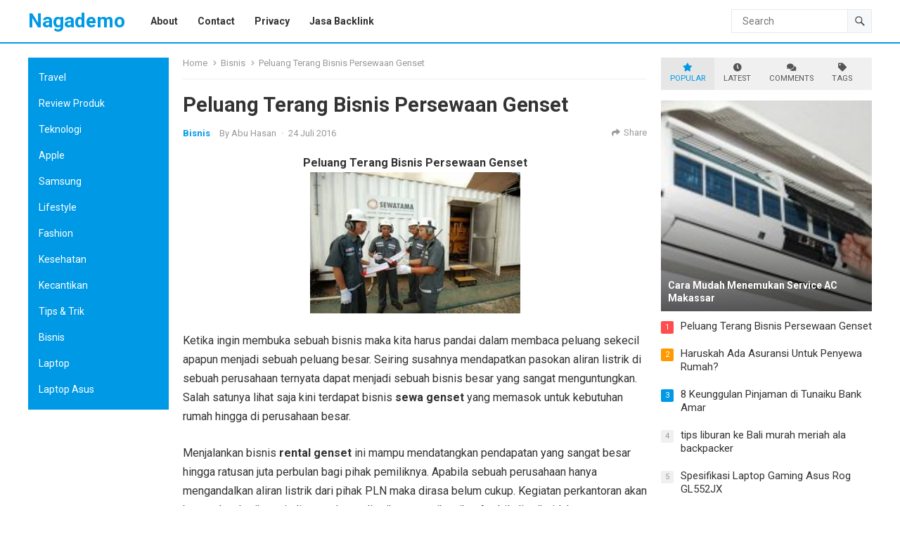

--- FILE ---
content_type: text/html; charset=UTF-8
request_url: https://nagademo.com/peluang-terang-bisnis-persewaan-genset/
body_size: 17766
content:
<!DOCTYPE html>
<html lang="id">
<head>
<meta charset="UTF-8">
<meta name="viewport" content="width=device-width, initial-scale=1">
<meta http-equiv="X-UA-Compatible" content="IE=edge">
<meta name="HandheldFriendly" content="true">
<link rel="profile" href="https://gmpg.org/xfn/11">
<link rel="preconnect" href="https://fonts.googleapis.com">
<link rel="preconnect" href="https://fonts.gstatic.com" crossorigin>
<meta name='robots' content='index, follow, max-image-preview:large, max-snippet:-1, max-video-preview:-1' />

	<!-- This site is optimized with the Yoast SEO plugin v26.7 - https://yoast.com/wordpress/plugins/seo/ -->
	<title>Peluang Terang Bisnis Persewaan Genset - Nagademo</title>
	<meta name="description" content="Ketika ingin membuka sebuah bisnis maka kita harus pandai dalam membaca peluang sekecil apapun menjadi sebuah peluang besar. Seiring susahnya mendapatkan" />
	<link rel="canonical" href="https://nagademo.com/peluang-terang-bisnis-persewaan-genset/" />
	<meta property="og:locale" content="id_ID" />
	<meta property="og:type" content="article" />
	<meta property="og:title" content="Peluang Terang Bisnis Persewaan Genset - Nagademo" />
	<meta property="og:description" content="Ketika ingin membuka sebuah bisnis maka kita harus pandai dalam membaca peluang sekecil apapun menjadi sebuah peluang besar. Seiring susahnya mendapatkan" />
	<meta property="og:url" content="https://nagademo.com/peluang-terang-bisnis-persewaan-genset/" />
	<meta property="og:site_name" content="Nagademo" />
	<meta property="article:published_time" content="2016-07-24T12:31:25+00:00" />
	<meta property="article:modified_time" content="2020-09-22T12:33:49+00:00" />
	<meta property="og:image" content="https://nagademo.com/wp-content/uploads/2020/09/Peluang-Terang-Bisnis-Persewaan-Genset.jpg" />
	<meta property="og:image:width" content="274" />
	<meta property="og:image:height" content="184" />
	<meta property="og:image:type" content="image/jpeg" />
	<meta name="author" content="Abu Hasan" />
	<meta name="twitter:card" content="summary_large_image" />
	<meta name="twitter:label1" content="Ditulis oleh" />
	<meta name="twitter:data1" content="Abu Hasan" />
	<meta name="twitter:label2" content="Estimasi waktu membaca" />
	<meta name="twitter:data2" content="2 menit" />
	<script type="application/ld+json" class="yoast-schema-graph">{"@context":"https://schema.org","@graph":[{"@type":"Article","@id":"https://nagademo.com/peluang-terang-bisnis-persewaan-genset/#article","isPartOf":{"@id":"https://nagademo.com/peluang-terang-bisnis-persewaan-genset/"},"author":{"name":"Abu Hasan","@id":"https://nagademo.com/#/schema/person/c42b2907edf46869ac158ea1eae1e4c8"},"headline":"Peluang Terang Bisnis Persewaan Genset","datePublished":"2016-07-24T12:31:25+00:00","dateModified":"2020-09-22T12:33:49+00:00","mainEntityOfPage":{"@id":"https://nagademo.com/peluang-terang-bisnis-persewaan-genset/"},"wordCount":309,"commentCount":0,"image":{"@id":"https://nagademo.com/peluang-terang-bisnis-persewaan-genset/#primaryimage"},"thumbnailUrl":"https://nagademo.com/wp-content/uploads/2020/09/Peluang-Terang-Bisnis-Persewaan-Genset.jpg","articleSection":["Bisnis"],"inLanguage":"id","potentialAction":[{"@type":"CommentAction","name":"Comment","target":["https://nagademo.com/peluang-terang-bisnis-persewaan-genset/#respond"]}]},{"@type":"WebPage","@id":"https://nagademo.com/peluang-terang-bisnis-persewaan-genset/","url":"https://nagademo.com/peluang-terang-bisnis-persewaan-genset/","name":"Peluang Terang Bisnis Persewaan Genset - Nagademo","isPartOf":{"@id":"https://nagademo.com/#website"},"primaryImageOfPage":{"@id":"https://nagademo.com/peluang-terang-bisnis-persewaan-genset/#primaryimage"},"image":{"@id":"https://nagademo.com/peluang-terang-bisnis-persewaan-genset/#primaryimage"},"thumbnailUrl":"https://nagademo.com/wp-content/uploads/2020/09/Peluang-Terang-Bisnis-Persewaan-Genset.jpg","datePublished":"2016-07-24T12:31:25+00:00","dateModified":"2020-09-22T12:33:49+00:00","author":{"@id":"https://nagademo.com/#/schema/person/c42b2907edf46869ac158ea1eae1e4c8"},"description":"Ketika ingin membuka sebuah bisnis maka kita harus pandai dalam membaca peluang sekecil apapun menjadi sebuah peluang besar. Seiring susahnya mendapatkan","breadcrumb":{"@id":"https://nagademo.com/peluang-terang-bisnis-persewaan-genset/#breadcrumb"},"inLanguage":"id","potentialAction":[{"@type":"ReadAction","target":["https://nagademo.com/peluang-terang-bisnis-persewaan-genset/"]}]},{"@type":"ImageObject","inLanguage":"id","@id":"https://nagademo.com/peluang-terang-bisnis-persewaan-genset/#primaryimage","url":"https://nagademo.com/wp-content/uploads/2020/09/Peluang-Terang-Bisnis-Persewaan-Genset.jpg","contentUrl":"https://nagademo.com/wp-content/uploads/2020/09/Peluang-Terang-Bisnis-Persewaan-Genset.jpg","width":274,"height":184},{"@type":"BreadcrumbList","@id":"https://nagademo.com/peluang-terang-bisnis-persewaan-genset/#breadcrumb","itemListElement":[{"@type":"ListItem","position":1,"name":"Beranda","item":"https://nagademo.com/"},{"@type":"ListItem","position":2,"name":"Bisnis","item":"https://nagademo.com/category/bisnis/"},{"@type":"ListItem","position":3,"name":"Peluang Terang Bisnis Persewaan Genset"}]},{"@type":"WebSite","@id":"https://nagademo.com/#website","url":"https://nagademo.com/","name":"Nagademo","description":"selamat datang di nagademo adalah sebuah blog informasi dan tips2 yang bermanfaat bagi semua","potentialAction":[{"@type":"SearchAction","target":{"@type":"EntryPoint","urlTemplate":"https://nagademo.com/?s={search_term_string}"},"query-input":{"@type":"PropertyValueSpecification","valueRequired":true,"valueName":"search_term_string"}}],"inLanguage":"id"},{"@type":"Person","@id":"https://nagademo.com/#/schema/person/c42b2907edf46869ac158ea1eae1e4c8","name":"Abu Hasan","image":{"@type":"ImageObject","inLanguage":"id","@id":"https://nagademo.com/#/schema/person/image/","url":"https://secure.gravatar.com/avatar/6475085dd8df10d4134e05921c2eb5a06ecc44eae17863169fc1d04f6ba5a4e2?s=96&d=mm&r=g","contentUrl":"https://secure.gravatar.com/avatar/6475085dd8df10d4134e05921c2eb5a06ecc44eae17863169fc1d04f6ba5a4e2?s=96&d=mm&r=g","caption":"Abu Hasan"},"url":"https://nagademo.com/author/nagademo/"}]}</script>
	<!-- / Yoast SEO plugin. -->


<link rel='dns-prefetch' href='//www.googletagmanager.com' />
<link rel='dns-prefetch' href='//fonts.googleapis.com' />
<link rel="alternate" type="application/rss+xml" title="Nagademo &raquo; Feed" href="https://nagademo.com/feed/" />
<link rel="alternate" type="application/rss+xml" title="Nagademo &raquo; Umpan Komentar" href="https://nagademo.com/comments/feed/" />
<link rel="alternate" type="application/rss+xml" title="Nagademo &raquo; Peluang Terang Bisnis Persewaan Genset Umpan Komentar" href="https://nagademo.com/peluang-terang-bisnis-persewaan-genset/feed/" />
<link rel="alternate" title="oEmbed (JSON)" type="application/json+oembed" href="https://nagademo.com/wp-json/oembed/1.0/embed?url=https%3A%2F%2Fnagademo.com%2Fpeluang-terang-bisnis-persewaan-genset%2F" />
<link rel="alternate" title="oEmbed (XML)" type="text/xml+oembed" href="https://nagademo.com/wp-json/oembed/1.0/embed?url=https%3A%2F%2Fnagademo.com%2Fpeluang-terang-bisnis-persewaan-genset%2F&#038;format=xml" />
<style id='wp-img-auto-sizes-contain-inline-css' type='text/css'>
img:is([sizes=auto i],[sizes^="auto," i]){contain-intrinsic-size:3000px 1500px}
/*# sourceURL=wp-img-auto-sizes-contain-inline-css */
</style>
<style id='wp-emoji-styles-inline-css' type='text/css'>

	img.wp-smiley, img.emoji {
		display: inline !important;
		border: none !important;
		box-shadow: none !important;
		height: 1em !important;
		width: 1em !important;
		margin: 0 0.07em !important;
		vertical-align: -0.1em !important;
		background: none !important;
		padding: 0 !important;
	}
/*# sourceURL=wp-emoji-styles-inline-css */
</style>
<style id='wp-block-library-inline-css' type='text/css'>
:root{--wp-block-synced-color:#7a00df;--wp-block-synced-color--rgb:122,0,223;--wp-bound-block-color:var(--wp-block-synced-color);--wp-editor-canvas-background:#ddd;--wp-admin-theme-color:#007cba;--wp-admin-theme-color--rgb:0,124,186;--wp-admin-theme-color-darker-10:#006ba1;--wp-admin-theme-color-darker-10--rgb:0,107,160.5;--wp-admin-theme-color-darker-20:#005a87;--wp-admin-theme-color-darker-20--rgb:0,90,135;--wp-admin-border-width-focus:2px}@media (min-resolution:192dpi){:root{--wp-admin-border-width-focus:1.5px}}.wp-element-button{cursor:pointer}:root .has-very-light-gray-background-color{background-color:#eee}:root .has-very-dark-gray-background-color{background-color:#313131}:root .has-very-light-gray-color{color:#eee}:root .has-very-dark-gray-color{color:#313131}:root .has-vivid-green-cyan-to-vivid-cyan-blue-gradient-background{background:linear-gradient(135deg,#00d084,#0693e3)}:root .has-purple-crush-gradient-background{background:linear-gradient(135deg,#34e2e4,#4721fb 50%,#ab1dfe)}:root .has-hazy-dawn-gradient-background{background:linear-gradient(135deg,#faaca8,#dad0ec)}:root .has-subdued-olive-gradient-background{background:linear-gradient(135deg,#fafae1,#67a671)}:root .has-atomic-cream-gradient-background{background:linear-gradient(135deg,#fdd79a,#004a59)}:root .has-nightshade-gradient-background{background:linear-gradient(135deg,#330968,#31cdcf)}:root .has-midnight-gradient-background{background:linear-gradient(135deg,#020381,#2874fc)}:root{--wp--preset--font-size--normal:16px;--wp--preset--font-size--huge:42px}.has-regular-font-size{font-size:1em}.has-larger-font-size{font-size:2.625em}.has-normal-font-size{font-size:var(--wp--preset--font-size--normal)}.has-huge-font-size{font-size:var(--wp--preset--font-size--huge)}.has-text-align-center{text-align:center}.has-text-align-left{text-align:left}.has-text-align-right{text-align:right}.has-fit-text{white-space:nowrap!important}#end-resizable-editor-section{display:none}.aligncenter{clear:both}.items-justified-left{justify-content:flex-start}.items-justified-center{justify-content:center}.items-justified-right{justify-content:flex-end}.items-justified-space-between{justify-content:space-between}.screen-reader-text{border:0;clip-path:inset(50%);height:1px;margin:-1px;overflow:hidden;padding:0;position:absolute;width:1px;word-wrap:normal!important}.screen-reader-text:focus{background-color:#ddd;clip-path:none;color:#444;display:block;font-size:1em;height:auto;left:5px;line-height:normal;padding:15px 23px 14px;text-decoration:none;top:5px;width:auto;z-index:100000}html :where(.has-border-color){border-style:solid}html :where([style*=border-top-color]){border-top-style:solid}html :where([style*=border-right-color]){border-right-style:solid}html :where([style*=border-bottom-color]){border-bottom-style:solid}html :where([style*=border-left-color]){border-left-style:solid}html :where([style*=border-width]){border-style:solid}html :where([style*=border-top-width]){border-top-style:solid}html :where([style*=border-right-width]){border-right-style:solid}html :where([style*=border-bottom-width]){border-bottom-style:solid}html :where([style*=border-left-width]){border-left-style:solid}html :where(img[class*=wp-image-]){height:auto;max-width:100%}:where(figure){margin:0 0 1em}html :where(.is-position-sticky){--wp-admin--admin-bar--position-offset:var(--wp-admin--admin-bar--height,0px)}@media screen and (max-width:600px){html :where(.is-position-sticky){--wp-admin--admin-bar--position-offset:0px}}

/*# sourceURL=wp-block-library-inline-css */
</style><style id='wp-block-heading-inline-css' type='text/css'>
h1:where(.wp-block-heading).has-background,h2:where(.wp-block-heading).has-background,h3:where(.wp-block-heading).has-background,h4:where(.wp-block-heading).has-background,h5:where(.wp-block-heading).has-background,h6:where(.wp-block-heading).has-background{padding:1.25em 2.375em}h1.has-text-align-left[style*=writing-mode]:where([style*=vertical-lr]),h1.has-text-align-right[style*=writing-mode]:where([style*=vertical-rl]),h2.has-text-align-left[style*=writing-mode]:where([style*=vertical-lr]),h2.has-text-align-right[style*=writing-mode]:where([style*=vertical-rl]),h3.has-text-align-left[style*=writing-mode]:where([style*=vertical-lr]),h3.has-text-align-right[style*=writing-mode]:where([style*=vertical-rl]),h4.has-text-align-left[style*=writing-mode]:where([style*=vertical-lr]),h4.has-text-align-right[style*=writing-mode]:where([style*=vertical-rl]),h5.has-text-align-left[style*=writing-mode]:where([style*=vertical-lr]),h5.has-text-align-right[style*=writing-mode]:where([style*=vertical-rl]),h6.has-text-align-left[style*=writing-mode]:where([style*=vertical-lr]),h6.has-text-align-right[style*=writing-mode]:where([style*=vertical-rl]){rotate:180deg}
/*# sourceURL=https://nagademo.com/wp-includes/blocks/heading/style.min.css */
</style>
<style id='wp-block-list-inline-css' type='text/css'>
ol,ul{box-sizing:border-box}:root :where(.wp-block-list.has-background){padding:1.25em 2.375em}
/*# sourceURL=https://nagademo.com/wp-includes/blocks/list/style.min.css */
</style>
<style id='wp-block-paragraph-inline-css' type='text/css'>
.is-small-text{font-size:.875em}.is-regular-text{font-size:1em}.is-large-text{font-size:2.25em}.is-larger-text{font-size:3em}.has-drop-cap:not(:focus):first-letter{float:left;font-size:8.4em;font-style:normal;font-weight:100;line-height:.68;margin:.05em .1em 0 0;text-transform:uppercase}body.rtl .has-drop-cap:not(:focus):first-letter{float:none;margin-left:.1em}p.has-drop-cap.has-background{overflow:hidden}:root :where(p.has-background){padding:1.25em 2.375em}:where(p.has-text-color:not(.has-link-color)) a{color:inherit}p.has-text-align-left[style*="writing-mode:vertical-lr"],p.has-text-align-right[style*="writing-mode:vertical-rl"]{rotate:180deg}
/*# sourceURL=https://nagademo.com/wp-includes/blocks/paragraph/style.min.css */
</style>
<style id='global-styles-inline-css' type='text/css'>
:root{--wp--preset--aspect-ratio--square: 1;--wp--preset--aspect-ratio--4-3: 4/3;--wp--preset--aspect-ratio--3-4: 3/4;--wp--preset--aspect-ratio--3-2: 3/2;--wp--preset--aspect-ratio--2-3: 2/3;--wp--preset--aspect-ratio--16-9: 16/9;--wp--preset--aspect-ratio--9-16: 9/16;--wp--preset--color--black: #000000;--wp--preset--color--cyan-bluish-gray: #abb8c3;--wp--preset--color--white: #ffffff;--wp--preset--color--pale-pink: #f78da7;--wp--preset--color--vivid-red: #cf2e2e;--wp--preset--color--luminous-vivid-orange: #ff6900;--wp--preset--color--luminous-vivid-amber: #fcb900;--wp--preset--color--light-green-cyan: #7bdcb5;--wp--preset--color--vivid-green-cyan: #00d084;--wp--preset--color--pale-cyan-blue: #8ed1fc;--wp--preset--color--vivid-cyan-blue: #0693e3;--wp--preset--color--vivid-purple: #9b51e0;--wp--preset--gradient--vivid-cyan-blue-to-vivid-purple: linear-gradient(135deg,rgb(6,147,227) 0%,rgb(155,81,224) 100%);--wp--preset--gradient--light-green-cyan-to-vivid-green-cyan: linear-gradient(135deg,rgb(122,220,180) 0%,rgb(0,208,130) 100%);--wp--preset--gradient--luminous-vivid-amber-to-luminous-vivid-orange: linear-gradient(135deg,rgb(252,185,0) 0%,rgb(255,105,0) 100%);--wp--preset--gradient--luminous-vivid-orange-to-vivid-red: linear-gradient(135deg,rgb(255,105,0) 0%,rgb(207,46,46) 100%);--wp--preset--gradient--very-light-gray-to-cyan-bluish-gray: linear-gradient(135deg,rgb(238,238,238) 0%,rgb(169,184,195) 100%);--wp--preset--gradient--cool-to-warm-spectrum: linear-gradient(135deg,rgb(74,234,220) 0%,rgb(151,120,209) 20%,rgb(207,42,186) 40%,rgb(238,44,130) 60%,rgb(251,105,98) 80%,rgb(254,248,76) 100%);--wp--preset--gradient--blush-light-purple: linear-gradient(135deg,rgb(255,206,236) 0%,rgb(152,150,240) 100%);--wp--preset--gradient--blush-bordeaux: linear-gradient(135deg,rgb(254,205,165) 0%,rgb(254,45,45) 50%,rgb(107,0,62) 100%);--wp--preset--gradient--luminous-dusk: linear-gradient(135deg,rgb(255,203,112) 0%,rgb(199,81,192) 50%,rgb(65,88,208) 100%);--wp--preset--gradient--pale-ocean: linear-gradient(135deg,rgb(255,245,203) 0%,rgb(182,227,212) 50%,rgb(51,167,181) 100%);--wp--preset--gradient--electric-grass: linear-gradient(135deg,rgb(202,248,128) 0%,rgb(113,206,126) 100%);--wp--preset--gradient--midnight: linear-gradient(135deg,rgb(2,3,129) 0%,rgb(40,116,252) 100%);--wp--preset--font-size--small: 13px;--wp--preset--font-size--medium: 20px;--wp--preset--font-size--large: 36px;--wp--preset--font-size--x-large: 42px;--wp--preset--spacing--20: 0.44rem;--wp--preset--spacing--30: 0.67rem;--wp--preset--spacing--40: 1rem;--wp--preset--spacing--50: 1.5rem;--wp--preset--spacing--60: 2.25rem;--wp--preset--spacing--70: 3.38rem;--wp--preset--spacing--80: 5.06rem;--wp--preset--shadow--natural: 6px 6px 9px rgba(0, 0, 0, 0.2);--wp--preset--shadow--deep: 12px 12px 50px rgba(0, 0, 0, 0.4);--wp--preset--shadow--sharp: 6px 6px 0px rgba(0, 0, 0, 0.2);--wp--preset--shadow--outlined: 6px 6px 0px -3px rgb(255, 255, 255), 6px 6px rgb(0, 0, 0);--wp--preset--shadow--crisp: 6px 6px 0px rgb(0, 0, 0);}:where(.is-layout-flex){gap: 0.5em;}:where(.is-layout-grid){gap: 0.5em;}body .is-layout-flex{display: flex;}.is-layout-flex{flex-wrap: wrap;align-items: center;}.is-layout-flex > :is(*, div){margin: 0;}body .is-layout-grid{display: grid;}.is-layout-grid > :is(*, div){margin: 0;}:where(.wp-block-columns.is-layout-flex){gap: 2em;}:where(.wp-block-columns.is-layout-grid){gap: 2em;}:where(.wp-block-post-template.is-layout-flex){gap: 1.25em;}:where(.wp-block-post-template.is-layout-grid){gap: 1.25em;}.has-black-color{color: var(--wp--preset--color--black) !important;}.has-cyan-bluish-gray-color{color: var(--wp--preset--color--cyan-bluish-gray) !important;}.has-white-color{color: var(--wp--preset--color--white) !important;}.has-pale-pink-color{color: var(--wp--preset--color--pale-pink) !important;}.has-vivid-red-color{color: var(--wp--preset--color--vivid-red) !important;}.has-luminous-vivid-orange-color{color: var(--wp--preset--color--luminous-vivid-orange) !important;}.has-luminous-vivid-amber-color{color: var(--wp--preset--color--luminous-vivid-amber) !important;}.has-light-green-cyan-color{color: var(--wp--preset--color--light-green-cyan) !important;}.has-vivid-green-cyan-color{color: var(--wp--preset--color--vivid-green-cyan) !important;}.has-pale-cyan-blue-color{color: var(--wp--preset--color--pale-cyan-blue) !important;}.has-vivid-cyan-blue-color{color: var(--wp--preset--color--vivid-cyan-blue) !important;}.has-vivid-purple-color{color: var(--wp--preset--color--vivid-purple) !important;}.has-black-background-color{background-color: var(--wp--preset--color--black) !important;}.has-cyan-bluish-gray-background-color{background-color: var(--wp--preset--color--cyan-bluish-gray) !important;}.has-white-background-color{background-color: var(--wp--preset--color--white) !important;}.has-pale-pink-background-color{background-color: var(--wp--preset--color--pale-pink) !important;}.has-vivid-red-background-color{background-color: var(--wp--preset--color--vivid-red) !important;}.has-luminous-vivid-orange-background-color{background-color: var(--wp--preset--color--luminous-vivid-orange) !important;}.has-luminous-vivid-amber-background-color{background-color: var(--wp--preset--color--luminous-vivid-amber) !important;}.has-light-green-cyan-background-color{background-color: var(--wp--preset--color--light-green-cyan) !important;}.has-vivid-green-cyan-background-color{background-color: var(--wp--preset--color--vivid-green-cyan) !important;}.has-pale-cyan-blue-background-color{background-color: var(--wp--preset--color--pale-cyan-blue) !important;}.has-vivid-cyan-blue-background-color{background-color: var(--wp--preset--color--vivid-cyan-blue) !important;}.has-vivid-purple-background-color{background-color: var(--wp--preset--color--vivid-purple) !important;}.has-black-border-color{border-color: var(--wp--preset--color--black) !important;}.has-cyan-bluish-gray-border-color{border-color: var(--wp--preset--color--cyan-bluish-gray) !important;}.has-white-border-color{border-color: var(--wp--preset--color--white) !important;}.has-pale-pink-border-color{border-color: var(--wp--preset--color--pale-pink) !important;}.has-vivid-red-border-color{border-color: var(--wp--preset--color--vivid-red) !important;}.has-luminous-vivid-orange-border-color{border-color: var(--wp--preset--color--luminous-vivid-orange) !important;}.has-luminous-vivid-amber-border-color{border-color: var(--wp--preset--color--luminous-vivid-amber) !important;}.has-light-green-cyan-border-color{border-color: var(--wp--preset--color--light-green-cyan) !important;}.has-vivid-green-cyan-border-color{border-color: var(--wp--preset--color--vivid-green-cyan) !important;}.has-pale-cyan-blue-border-color{border-color: var(--wp--preset--color--pale-cyan-blue) !important;}.has-vivid-cyan-blue-border-color{border-color: var(--wp--preset--color--vivid-cyan-blue) !important;}.has-vivid-purple-border-color{border-color: var(--wp--preset--color--vivid-purple) !important;}.has-vivid-cyan-blue-to-vivid-purple-gradient-background{background: var(--wp--preset--gradient--vivid-cyan-blue-to-vivid-purple) !important;}.has-light-green-cyan-to-vivid-green-cyan-gradient-background{background: var(--wp--preset--gradient--light-green-cyan-to-vivid-green-cyan) !important;}.has-luminous-vivid-amber-to-luminous-vivid-orange-gradient-background{background: var(--wp--preset--gradient--luminous-vivid-amber-to-luminous-vivid-orange) !important;}.has-luminous-vivid-orange-to-vivid-red-gradient-background{background: var(--wp--preset--gradient--luminous-vivid-orange-to-vivid-red) !important;}.has-very-light-gray-to-cyan-bluish-gray-gradient-background{background: var(--wp--preset--gradient--very-light-gray-to-cyan-bluish-gray) !important;}.has-cool-to-warm-spectrum-gradient-background{background: var(--wp--preset--gradient--cool-to-warm-spectrum) !important;}.has-blush-light-purple-gradient-background{background: var(--wp--preset--gradient--blush-light-purple) !important;}.has-blush-bordeaux-gradient-background{background: var(--wp--preset--gradient--blush-bordeaux) !important;}.has-luminous-dusk-gradient-background{background: var(--wp--preset--gradient--luminous-dusk) !important;}.has-pale-ocean-gradient-background{background: var(--wp--preset--gradient--pale-ocean) !important;}.has-electric-grass-gradient-background{background: var(--wp--preset--gradient--electric-grass) !important;}.has-midnight-gradient-background{background: var(--wp--preset--gradient--midnight) !important;}.has-small-font-size{font-size: var(--wp--preset--font-size--small) !important;}.has-medium-font-size{font-size: var(--wp--preset--font-size--medium) !important;}.has-large-font-size{font-size: var(--wp--preset--font-size--large) !important;}.has-x-large-font-size{font-size: var(--wp--preset--font-size--x-large) !important;}
/*# sourceURL=global-styles-inline-css */
</style>

<style id='classic-theme-styles-inline-css' type='text/css'>
/*! This file is auto-generated */
.wp-block-button__link{color:#fff;background-color:#32373c;border-radius:9999px;box-shadow:none;text-decoration:none;padding:calc(.667em + 2px) calc(1.333em + 2px);font-size:1.125em}.wp-block-file__button{background:#32373c;color:#fff;text-decoration:none}
/*# sourceURL=/wp-includes/css/classic-themes.min.css */
</style>
<link rel='stylesheet' id='ez-toc-css' href='https://nagademo.com/wp-content/plugins/easy-table-of-contents/assets/css/screen.min.css?ver=2.0.80' type='text/css' media='all' />
<style id='ez-toc-inline-css' type='text/css'>
div#ez-toc-container .ez-toc-title {font-size: 120%;}div#ez-toc-container .ez-toc-title {font-weight: 500;}div#ez-toc-container ul li , div#ez-toc-container ul li a {font-size: 95%;}div#ez-toc-container ul li , div#ez-toc-container ul li a {font-weight: 500;}div#ez-toc-container nav ul ul li {font-size: 90%;}div#ez-toc-container {width: 75%;}.ez-toc-box-title {font-weight: bold; margin-bottom: 10px; text-align: center; text-transform: uppercase; letter-spacing: 1px; color: #666; padding-bottom: 5px;position:absolute;top:-4%;left:5%;background-color: inherit;transition: top 0.3s ease;}.ez-toc-box-title.toc-closed {top:-25%;}
/*# sourceURL=ez-toc-inline-css */
</style>
<link rel='stylesheet' id='blogrank-googlefonts-css' href='https://fonts.googleapis.com/css2?family=Roboto:wght@400;700&#038;display=swap' type='text/css' media='all' />
<link rel='stylesheet' id='blogrank-style-css' href='https://nagademo.com/wp-content/themes/blogrank-pro/style.css?ver=20230701' type='text/css' media='all' />
<link rel='stylesheet' id='blogrank-responsive-style-css' href='https://nagademo.com/wp-content/themes/blogrank-pro/responsive.css?ver=20230701' type='text/css' media='all' />
<link rel='stylesheet' id='font-awesome-style-css' href='https://nagademo.com/wp-content/themes/blogrank-pro/assets/css/font-awesome.css?ver=20230701' type='text/css' media='all' />
<link rel='stylesheet' id='genericons-style-css' href='https://nagademo.com/wp-content/themes/blogrank-pro/genericons/genericons.css?ver=6.9' type='text/css' media='all' />
<link rel='stylesheet' id='csf-google-web-fonts-css' href='//fonts.googleapis.com/css?family=Roboto:400,700&#038;display=swap' type='text/css' media='all' />
<script type="text/javascript" src="https://nagademo.com/wp-includes/js/jquery/jquery.min.js?ver=3.7.1" id="jquery-core-js"></script>
<script type="text/javascript" src="https://nagademo.com/wp-includes/js/jquery/jquery-migrate.min.js?ver=3.4.1" id="jquery-migrate-js"></script>

<!-- Potongan tag Google (gtag.js) ditambahkan oleh Site Kit -->
<!-- Snippet Google Analytics telah ditambahkan oleh Site Kit -->
<script type="text/javascript" src="https://www.googletagmanager.com/gtag/js?id=GT-M3VTS9JB" id="google_gtagjs-js" async></script>
<script type="text/javascript" id="google_gtagjs-js-after">
/* <![CDATA[ */
window.dataLayer = window.dataLayer || [];function gtag(){dataLayer.push(arguments);}
gtag("set","linker",{"domains":["nagademo.com"]});
gtag("js", new Date());
gtag("set", "developer_id.dZTNiMT", true);
gtag("config", "GT-M3VTS9JB");
//# sourceURL=google_gtagjs-js-after
/* ]]> */
</script>
<link rel="https://api.w.org/" href="https://nagademo.com/wp-json/" /><link rel="alternate" title="JSON" type="application/json" href="https://nagademo.com/wp-json/wp/v2/posts/987" /><link rel="EditURI" type="application/rsd+xml" title="RSD" href="https://nagademo.com/xmlrpc.php?rsd" />
<meta name="generator" content="WordPress 6.9" />
<link rel='shortlink' href='https://nagademo.com/?p=987' />
<meta name="generator" content="Site Kit by Google 1.170.0" /><link rel="pingback" href="https://nagademo.com/xmlrpc.php"><style type="text/css">body,input,button,textarea{font-family:"Roboto";font-weight:normal;font-size:16px;line-height:27px;}.entry-title{font-family:"Roboto";font-weight:700;}</style><link rel="icon" href="https://nagademo.com/wp-content/uploads/2024/06/cropped-nagademo-32x32.png" sizes="32x32" />
<link rel="icon" href="https://nagademo.com/wp-content/uploads/2024/06/cropped-nagademo-192x192.png" sizes="192x192" />
<link rel="apple-touch-icon" href="https://nagademo.com/wp-content/uploads/2024/06/cropped-nagademo-180x180.png" />
<meta name="msapplication-TileImage" content="https://nagademo.com/wp-content/uploads/2024/06/cropped-nagademo-270x270.png" />
		<style type="text/css" id="wp-custom-css">
			#masthead{
	border-bottom: 2px solid #0099e5
}		</style>
		<style type="text/css">
	/* Primary Color */
	button,
	.btn,
	input[type="submit"],
	input[type="reset"],
	input[type="button"],
	#back-top a:hover span,
	.widget_tag_cloud .tagcloud a:hover,
	.sf-menu li a:hover .menu-text,
	.sf-menu li.current-menu-item a:hover .menu-text,
    .widget_tag_cloud .tagcloud a:hover,
    .sidebar .widget-posts-thumbnail ul > li.post-list:nth-of-type(4) span,
    .widget_tag_cloud .tagcloud a:hover,
	#left-menu,
	#left-menu li a,
	.sidebar .wp-block-search .wp-block-search__button,
	#wp-calendar caption,
	#featured-grid .hentry:nth-of-type(1) .entry-category a,
	.sidebar .widget h2:before, .sidebar .widget .widget-title:before,
	.entry-related h3::before {
		background-color: #0099e5;
	}	
    a, 
    a:visited,
    .site-title a, 
    .widget ul li a:hover,
    .widget-title a:hover,
	.site-title a,
	a:hover,
	.content-loop .entry-title a:hover,
	.byline .entry-author a:hover,
	.byline .entry-comment a:hover,
	.breadcrumbs .breadcrumbs-nav a:hover,
	article.hentry .edit-link a,
	.author-box a,
	.page-content a,
	.page-content a:visited,
	.entry-content a,
	.entry-content a:visited,
	.comment-author a,
	.comment-content a,
	.comment-reply-title small a:hover,
	.sidebar .widget a:hover,
	.sidebar .widget ul li a:hover,
	.sidebar .widget ol li a:hover,
	.sidebar .widget .widget-title a:hover,
	#post-nav a:hover h4,    
	.content-loop .entry-meta .entry-category a, 	
  	.single #primary .entry-header .entry-category a,
    .pagination .page-numbers.current,
    #site-bottom .site-info a:hover,
    #site-bottom .footer-nav li a:hover,
    .site-footer .widget a,
    .site-footer .widget .widget-title a:hover,
    .site-footer .widget ul > li a:hover,
    .site-footer .widget_tabs ul.horizontal li.active a,
    .site-footer .widget_tabs ul.horizontal li.active .fa,
	.single #primary .entry-header .entry-meta .entry-category a,
	.sidebar .widget_tabs ul.horizontal li.active a, 
	.site-footer .widget_tabs ul.horizontal li.active a,
	.sidebar .widget_tabs ul.horizontal li.active .fa, 
	.site-footer .widget_tabs ul.horizontal li.active .fa,
	.content-loop .read-more a:hover,
	.sidebar.left-widget-area .widget-posts-thumbnail ul > li a:hover .entry-wrap {
    	color: #0099e5;
    }
    #left-menu li li a:hover,
    .sf-menu li li a:hover .menu-text,
    .sf-arrows ul li a.sf-with-ul:hover:after,
    .widget_tag_cloud .tagcloud a {
    	color: #0099e5 !important;
    }

	.sidebar .widget-title a:hover,
	.author-box a:hover,
	.page-content a:hover,
	.entry-content a:hover,
	article.hentry .edit-link a:hover,
	.comment-content a:hover {
		color: #ff9900 
	}
	.widget_tag_cloud .tagcloud a,
	.widget_tag_cloud .tagcloud a:hover {
		border-color: #0099e5		
	}
	#featured-content .entry-category a {
		background-color: #ff9900;
	}
    
	@media only screen and (min-width: 1200px) {
		.content-loop .thumbnail-link {
			width: 220px;
		}
	}
</style>
</head>

<body class="wp-singular post-template-default single single-post postid-987 single-format-standard wp-embed-responsive wp-theme-blogrank-pro">


<div id="page" class="site no-admin-bar">

	<a class="skip-link screen-reader-text" href="#content">Skip to content</a>

	<header id="masthead" class="site-header clear">

		<div class="site-start clear">

			<div class="container">

			<div class="site-branding">

				
				
					<div class="site-title-desc">

						<div class="site-title">
							<a href="https://nagademo.com">Nagademo</a>
						</div><!-- .site-title -->	

						<div class="site-description">
							selamat datang di nagademo adalah sebuah blog informasi dan tips2 yang bermanfaat bagi semua						</div><!-- .site-desc -->

					</div><!-- .site-title-desc -->

				
			</div><!-- .site-branding -->	

			<nav id="primary-nav" class="primary-navigation">

				<div class="menu-data-container"><ul id="primary-menu" class="sf-menu"><li id="menu-item-351" class="menu-item menu-item-type-post_type menu-item-object-page menu-item-351"><a href="https://nagademo.com/about/"><span class="menu-text">About</span></a></li>
<li id="menu-item-350" class="menu-item menu-item-type-post_type menu-item-object-page menu-item-350"><a href="https://nagademo.com/contact/"><span class="menu-text">Contact</span></a></li>
<li id="menu-item-349" class="menu-item menu-item-type-post_type menu-item-object-page menu-item-349"><a href="https://nagademo.com/privacy/"><span class="menu-text">Privacy</span></a></li>
<li id="menu-item-1698" class="menu-item menu-item-type-custom menu-item-object-custom menu-item-1698"><a href="https://docs.google.com/spreadsheets/d/1vexmYeCaDbC8v5Dt1w8s6n6__BEJAHj_SvAfETqUKaQ/edit?usp=sharing"><span class="menu-text">Jasa Backlink</span></a></li>
</ul></div>
			</nav><!-- #primary-nav -->

			 
				<div class="header-search">
					<form id="searchform" method="get" action="https://nagademo.com/">
						<input type="search" name="s" class="search-input" placeholder="Search" autocomplete="off">
						<button type="submit" class="search-submit"><span class="genericon genericon-search"></span></button>		
					</form>
				</div><!-- .header-search -->
			
			<div class="header-toggles">
				<button class="toggle nav-toggle mobile-nav-toggle" data-toggle-target=".menu-modal"  data-toggle-body-class="showing-menu-modal" aria-expanded="false" data-set-focus=".close-nav-toggle">
					<span class="toggle-inner">
						<span class="toggle-icon">
							<i class="fa fa-bars"></i>
						</span>
					</span>
				</button><!-- .nav-toggle -->
			</div><!-- .header-toggles -->	

			 
				<div class="header-search-icon">
					<span class="search-icon">
						<span class="genericon genericon-search"></span>
						<span class="genericon genericon-close"></span>			
					</span>
				</div>
			
		</div><!-- .site-start -->			

		</div><!-- .container -->

	</header><!-- #masthead -->

	<div class="menu-modal cover-modal header-footer-group" data-modal-target-string=".menu-modal">

		<div class="menu-modal-inner modal-inner">

			<div class="menu-wrapper section-inner">

				<div class="menu-top">

					<button class="toggle close-nav-toggle fill-children-current-color" data-toggle-target=".menu-modal" data-toggle-body-class="showing-menu-modal" aria-expanded="false" data-set-focus=".menu-modal">
						<span class="toggle-text">Close Menu</span>
						<svg class="svg-icon" aria-hidden="true" role="img" focusable="false" xmlns="http://www.w3.org/2000/svg" width="16" height="16" viewBox="0 0 16 16"><polygon fill="" fill-rule="evenodd" points="6.852 7.649 .399 1.195 1.445 .149 7.899 6.602 14.352 .149 15.399 1.195 8.945 7.649 15.399 14.102 14.352 15.149 7.899 8.695 1.445 15.149 .399 14.102" /></svg>					</button><!-- .nav-toggle -->

					
					<nav class="mobile-menu" aria-label="Mobile" role="navigation">

						<ul class="modal-menu reset-list-style">

						<li id="menu-item-20" class="menu-item menu-item-type-taxonomy menu-item-object-category menu-item-20"><div class="ancestor-wrapper"><a href="https://nagademo.com/category/travel/">Travel</a></div><!-- .ancestor-wrapper --></li>
<li id="menu-item-21" class="menu-item menu-item-type-taxonomy menu-item-object-category menu-item-21"><div class="ancestor-wrapper"><a href="https://nagademo.com/category/review-produk/">Review Produk</a></div><!-- .ancestor-wrapper --></li>
<li id="menu-item-47" class="menu-item menu-item-type-taxonomy menu-item-object-category menu-item-47"><div class="ancestor-wrapper"><a href="https://nagademo.com/category/teknologi/">Teknologi</a></div><!-- .ancestor-wrapper --></li>
<li id="menu-item-22" class="menu-item menu-item-type-taxonomy menu-item-object-category menu-item-22"><div class="ancestor-wrapper"><a href="https://nagademo.com/category/teknologi/apple/">Apple</a></div><!-- .ancestor-wrapper --></li>
<li id="menu-item-620" class="menu-item menu-item-type-taxonomy menu-item-object-category menu-item-620"><div class="ancestor-wrapper"><a href="https://nagademo.com/category/teknologi/samsung/">Samsung</a></div><!-- .ancestor-wrapper --></li>
<li id="menu-item-621" class="menu-item menu-item-type-taxonomy menu-item-object-category menu-item-621"><div class="ancestor-wrapper"><a href="https://nagademo.com/category/lifestyle/">Lifestyle</a></div><!-- .ancestor-wrapper --></li>
<li id="menu-item-52" class="menu-item menu-item-type-taxonomy menu-item-object-category menu-item-52"><div class="ancestor-wrapper"><a href="https://nagademo.com/category/lifestyle/fashion/">Fashion</a></div><!-- .ancestor-wrapper --></li>
<li id="menu-item-54" class="menu-item menu-item-type-taxonomy menu-item-object-category menu-item-54"><div class="ancestor-wrapper"><a href="https://nagademo.com/category/lifestyle/kesehatan/">Kesehatan</a></div><!-- .ancestor-wrapper --></li>
<li id="menu-item-53" class="menu-item menu-item-type-taxonomy menu-item-object-category menu-item-53"><div class="ancestor-wrapper"><a href="https://nagademo.com/category/lifestyle/kecantikan/">Kecantikan</a></div><!-- .ancestor-wrapper --></li>
<li id="menu-item-410" class="menu-item menu-item-type-taxonomy menu-item-object-category menu-item-410"><div class="ancestor-wrapper"><a href="https://nagademo.com/category/tips-trik/">Tips &amp; Trik</a></div><!-- .ancestor-wrapper --></li>
<li id="menu-item-411" class="menu-item menu-item-type-taxonomy menu-item-object-category current-post-ancestor current-menu-parent current-post-parent menu-item-411"><div class="ancestor-wrapper"><a href="https://nagademo.com/category/bisnis/">Bisnis</a></div><!-- .ancestor-wrapper --></li>
<li id="menu-item-618" class="menu-item menu-item-type-taxonomy menu-item-object-category menu-item-618"><div class="ancestor-wrapper"><a href="https://nagademo.com/category/laptop/">Laptop</a></div><!-- .ancestor-wrapper --></li>
<li id="menu-item-619" class="menu-item menu-item-type-taxonomy menu-item-object-category menu-item-619"><div class="ancestor-wrapper"><a href="https://nagademo.com/category/laptop/laptop-asus/">Laptop Asus</a></div><!-- .ancestor-wrapper --></li>

						</ul>

					</nav>

				</div><!-- .menu-top -->

			</div><!-- .menu-wrapper -->

		</div><!-- .menu-modal-inner -->

	</div><!-- .menu-modal -->		
		
	<div id="content" class="site-content container">

		<div class="clear">

		<div class="left-sidebar left_sidebar">

	
	<nav id="left-nav" class="left-navigation">

		<div class="menu-cat-container"><ul id="left-menu" class="sf-menu"><li class="menu-item menu-item-type-taxonomy menu-item-object-category menu-item-20"><a href="https://nagademo.com/category/travel/">Travel</a></li>
<li class="menu-item menu-item-type-taxonomy menu-item-object-category menu-item-21"><a href="https://nagademo.com/category/review-produk/">Review Produk</a></li>
<li class="menu-item menu-item-type-taxonomy menu-item-object-category menu-item-47"><a href="https://nagademo.com/category/teknologi/">Teknologi</a></li>
<li class="menu-item menu-item-type-taxonomy menu-item-object-category menu-item-22"><a href="https://nagademo.com/category/teknologi/apple/">Apple</a></li>
<li class="menu-item menu-item-type-taxonomy menu-item-object-category menu-item-620"><a href="https://nagademo.com/category/teknologi/samsung/">Samsung</a></li>
<li class="menu-item menu-item-type-taxonomy menu-item-object-category menu-item-621"><a href="https://nagademo.com/category/lifestyle/">Lifestyle</a></li>
<li class="menu-item menu-item-type-taxonomy menu-item-object-category menu-item-52"><a href="https://nagademo.com/category/lifestyle/fashion/">Fashion</a></li>
<li class="menu-item menu-item-type-taxonomy menu-item-object-category menu-item-54"><a href="https://nagademo.com/category/lifestyle/kesehatan/">Kesehatan</a></li>
<li class="menu-item menu-item-type-taxonomy menu-item-object-category menu-item-53"><a href="https://nagademo.com/category/lifestyle/kecantikan/">Kecantikan</a></li>
<li class="menu-item menu-item-type-taxonomy menu-item-object-category menu-item-410"><a href="https://nagademo.com/category/tips-trik/">Tips &amp; Trik</a></li>
<li class="menu-item menu-item-type-taxonomy menu-item-object-category current-post-ancestor current-menu-parent current-post-parent menu-item-411"><a href="https://nagademo.com/category/bisnis/">Bisnis</a></li>
<li class="menu-item menu-item-type-taxonomy menu-item-object-category menu-item-618"><a href="https://nagademo.com/category/laptop/">Laptop</a></li>
<li class="menu-item menu-item-type-taxonomy menu-item-object-category menu-item-619"><a href="https://nagademo.com/category/laptop/laptop-asus/">Laptop Asus</a></li>
</ul></div>
	</nav><!-- #left-nav -->

	<div class="sidebar left-widget-area">

		
	</div><!-- #secondary -->

</div><!-- .left-sidebar -->
	<div class="content-wrap">

	<div id="primary" class="content-area">

		<main id="main" class="site-main">
		
		

	<div class="breadcrumbs-nav">
		<a href="https://nagademo.com">Home</a>
		<span class="post-category"><a href="https://nagademo.com/category/bisnis/">Bisnis</a> </span>
		<span class="post-title">Peluang Terang Bisnis Persewaan Genset</span>
	</div>
	

<article id="post-987" class="post-987 post type-post status-publish format-standard has-post-thumbnail hentry category-bisnis">

	<header class="entry-header">

		<h1 class="entry-title">Peluang Terang Bisnis Persewaan Genset</h1>
		<div class="entry-meta">

			<span class="entry-category"><a href="https://nagademo.com/category/bisnis/">Bisnis</a> </span>
	
			<span class="entry-author">By <a href="https://nagademo.com/author/nagademo/" title="Pos-pos oleh Abu Hasan" rel="author">Abu Hasan</a></span>
	
			<span class="sep">&middot;</span>	
	
			<span class="entry-date">24 Juli 2016</span>
	
	
	
	
		<span class="entry-share-link">
			<span class="entry-share-text"><i class="fa fa-share"></i> Share</span>
			<div class="entry-share-wrap">
				<div class="entry-share-content">
					        <div class="entry-share">
            <ul>
                <li class="twitter"><a href="https://twitter.com/intent/tweet?text=Peluang+Terang+Bisnis+Persewaan+Genset&amp;url=https%3A%2F%2Fnagademo.com%2Fpeluang-terang-bisnis-persewaan-genset%2F" target="_blank"><i class="genericon genericon-twitter"></i></a></li>
                <li class="facebook"><a href="https://www.facebook.com/sharer/sharer.php?u=https%3A%2F%2Fnagademo.com%2Fpeluang-terang-bisnis-persewaan-genset%2F" target="_blank"><i class="genericon genericon-facebook-alt"></i></a></li>
                <li class="linkedin"><a href="https://www.linkedin.com/shareArticle?mini=true&amp;url=https%3A%2F%2Fnagademo.com%2Fpeluang-terang-bisnis-persewaan-genset%2F&amp;title=Peluang+Terang+Bisnis+Persewaan+Genset" target="_blank"><i class="genericon genericon-linkedin"></i></a></li>
                <li class="pinterest"><a href="https://pinterest.com/pin/create/button/?url=https%3A%2F%2Fnagademo.com%2Fpeluang-terang-bisnis-persewaan-genset%2F&amp;media=https%3A%2F%2Fnagademo.com%2Fwp-content%2Fuploads%2F2020%2F09%2FPeluang-Terang-Bisnis-Persewaan-Genset.jpg" target="_blank"><i class="genericon genericon-pinterest"></i></a></li>
                <li class="email"><a href="/cdn-cgi/l/email-protection#[base64]"><i class="fa fa-envelope"></i></a></li>
            </ul>
        </div>
    				</div>
			</div>					
		</span>

	
</div><!-- .entry-meta -->
		
	</header><!-- .entry-header -->

	<div class="entry-content">
		<p style="text-align: center;"><strong>Peluang Terang Bisnis Persewaan Genset</strong><img fetchpriority="high" decoding="async" class=" wp-image-988 aligncenter" src="https://nagademo.com/wp-content/uploads/2020/09/Peluang-Terang-Bisnis-Persewaan-Genset.jpg" alt="" width="299" height="201" /></p>
<p>Ketika ingin membuka sebuah bisnis maka kita harus pandai dalam membaca peluang sekecil apapun menjadi sebuah peluang besar. Seiring susahnya mendapatkan pasokan aliran listrik di sebuah perusahaan ternyata dapat menjadi sebuah bisnis besar yang sangat menguntungkan. Salah satunya lihat saja kini terdapat bisnis <strong>sewa genset </strong>yang memasok untuk kebutuhan rumah hingga di perusahaan besar.</p>
<p>Menjalankan bisnis <strong>rental genset</strong> ini mampu mendatangkan pendapatan yang sangat besar hingga ratusan juta perbulan bagi pihak pemiliknya. Apabila sebuah perusahaan hanya mengandalkan aliran listrik dari pihak PLN maka dirasa belum cukup. Kegiatan perkantoran akan berantakan ketika terjadi pemadaman listrik secara tiba-tiba. Apabila listrik tidak segera menyala maka dapat kita bayangkan seberapa besar kerugian yang dirasakan oleh perusahaan tersebut. Apalagi bisnis yang banyak mengandalkan mesin yang dijalankan oleh daya listrik.</p>
<p>Di zaman yang serba modern maka anda tidak perlu pusing lagi. Anda tinggal menghubungi pihak yang menyediakan persewaan genset. Walau anda harus mengeluarkan biaya namun dapat dijamin perusahaan anda tidak akan mengalami kerugian yang cukup besar.</p>
<p>Kini bagi anda yang ingin mencari persewaan genset tidak perlu bingung karena biasanya mereka sudah menyediakan berbagai jenis genset yang siap memenuhi kebutuhan perusahaan anda. Bisnis persewaan genset ini memang sangat menguntungkan di tengah kondisi tersengalnya pasokan listrik dari pihak PLN.</p>
<p>Dapat kita lihat dari tahun ke tahun permintaan akan persewaan genset terus mengalami kenaikan. Setiap tahunnya permintaan pemesanan genset ini dapat naik sebesar 40%. Tentunya ini sebuah bisnis yang menjanjikan dan memiliki keuntungan yang sangat besar.</p>
<p>Apabila anda ingin membuka layanan persewaan genset silahkan tawarkan kualitas genset yang baik dan pelayanan yang memuaskan. Dijamin akan banyak pemesanan untuk bisnis anda. Seperti menyewakan genset yang tidak menimbulkan suara atau ganset tertutup pasti usaha anda akan laku di pasaran.</p>
<p>Demikianlah peluang bisnis persewaan genset yang menjanjikan. Silahkan mencoba untuk merasakan hasilnya. Semoga pembahasan ini bermanfaat dan menambah wawasan untuk kita semua.</p>
	</div><!-- .entry-content -->

	<div class="entry-footer">

		<span class="entry-tags">

							
					</span><!-- .entry-tags -->

	</div><!-- .entry-footer -->

	
</article><!-- #post-## -->

<div class="author-box clear">
	<a href="https://nagademo.com/author/nagademo/"><img alt='' src='https://secure.gravatar.com/avatar/6475085dd8df10d4134e05921c2eb5a06ecc44eae17863169fc1d04f6ba5a4e2?s=120&#038;d=mm&#038;r=g' srcset='https://secure.gravatar.com/avatar/6475085dd8df10d4134e05921c2eb5a06ecc44eae17863169fc1d04f6ba5a4e2?s=240&#038;d=mm&#038;r=g 2x' class='avatar avatar-120 photo' height='120' width='120' decoding='async'/></a>
	<div class="author-meta">	
		<h4 class="author-name"><span><a href="https://nagademo.com/author/nagademo/">Abu Hasan</a></span></h4>	
		<div class="author-desc">
					</div>
	</div>
</div><!-- .author-box -->


		<div class="entry-related">
		<h3>Related Posts</h3>
		<div class="content-loop related-loop clear">
			
				<div id="post-140" class="post-140 post type-post status-publish format-standard has-post-thumbnail hentry category-bisnis tag-usaha-roti">	

			<a class="thumbnail-link" href="https://nagademo.com/membuka-usaha-roti-rumahan/">
			<div class="thumbnail-wrap">
				<img width="300" height="189" src="https://nagademo.com/wp-content/uploads/2017/04/peluang-usaha-rumahan-2017-di-bidang-kuliner-roti.jpg" class="attachment-post-thumbnail size-post-thumbnail wp-post-image" alt="roti" decoding="async" srcset="https://nagademo.com/wp-content/uploads/2017/04/peluang-usaha-rumahan-2017-di-bidang-kuliner-roti.jpg 681w, https://nagademo.com/wp-content/uploads/2017/04/peluang-usaha-rumahan-2017-di-bidang-kuliner-roti-300x189.jpg 300w" sizes="(max-width: 300px) 100vw, 300px" />			</div><!-- .thumbnail-wrap -->
		</a>
		

	<div class="entry-header">

		<h2 class="entry-title"><a href="https://nagademo.com/membuka-usaha-roti-rumahan/">Membuka Usaha Roti Rumahan</a></h2>

		<div class="byline">
			<span class="entry-author">
									<a href="https://nagademo.com/author/nagademo/"><img alt='' src='https://secure.gravatar.com/avatar/6475085dd8df10d4134e05921c2eb5a06ecc44eae17863169fc1d04f6ba5a4e2?s=120&#038;d=mm&#038;r=g' srcset='https://secure.gravatar.com/avatar/6475085dd8df10d4134e05921c2eb5a06ecc44eae17863169fc1d04f6ba5a4e2?s=240&#038;d=mm&#038;r=g 2x' class='avatar avatar-120 photo' height='120' width='120' decoding='async'/></a>
					
									<a href="https://nagademo.com/author/nagademo/" title="Pos-pos oleh Abu Hasan" rel="author">Abu Hasan</a>					
			</span>
							<span class="entry-date">12 April 2023</span>
				
				
		</div>

	</div><!-- .entry-header -->

	
	<div class="entry-summary">
		Membuka Usaha Roti Rumahan Kini membangun bisnis rumahan sendiri bukanlah hal yang aneh. Banyak orang mulai mempertimbangkan untuk mendirikan usaha sendiri karena semakin mudah untuk memasarkan usahanya melalui jejaring sosial....					<span class="read-more"><a href="https://nagademo.com/membuka-usaha-roti-rumahan/">Read more</a></span>
			
	</div><!-- .entry-summary -->		

	
</div><!-- #post-140 -->
			
				<div id="post-1341" class="post-1341 post type-post status-publish format-standard has-post-thumbnail hentry category-bisnis">	

			<a class="thumbnail-link" href="https://nagademo.com/manfaat-instagram-analytics-dalam-dunia-bisnis/">
			<div class="thumbnail-wrap">
				<img width="300" height="300" src="https://nagademo.com/wp-content/uploads/2022/06/Instagram-Analytics-300x300.jpg" class="attachment-post-thumbnail size-post-thumbnail wp-post-image" alt="Manfaat Instagram Analytics dalam Dunia Bisnis" decoding="async" srcset="https://nagademo.com/wp-content/uploads/2022/06/Instagram-Analytics-300x300.jpg 300w, https://nagademo.com/wp-content/uploads/2022/06/Instagram-Analytics-150x150.jpg 150w, https://nagademo.com/wp-content/uploads/2022/06/Instagram-Analytics-80x80.jpg 80w" sizes="(max-width: 300px) 100vw, 300px" />			</div><!-- .thumbnail-wrap -->
		</a>
		

	<div class="entry-header">

		<h2 class="entry-title"><a href="https://nagademo.com/manfaat-instagram-analytics-dalam-dunia-bisnis/">Cari Tahu 3 Manfaat Instagram Analytics dalam Dunia Bisnis!</a></h2>

		<div class="byline">
			<span class="entry-author">
									<a href="https://nagademo.com/author/nagademo/"><img alt='' src='https://secure.gravatar.com/avatar/6475085dd8df10d4134e05921c2eb5a06ecc44eae17863169fc1d04f6ba5a4e2?s=120&#038;d=mm&#038;r=g' srcset='https://secure.gravatar.com/avatar/6475085dd8df10d4134e05921c2eb5a06ecc44eae17863169fc1d04f6ba5a4e2?s=240&#038;d=mm&#038;r=g 2x' class='avatar avatar-120 photo' height='120' width='120' decoding='async'/></a>
					
									<a href="https://nagademo.com/author/nagademo/" title="Pos-pos oleh Abu Hasan" rel="author">Abu Hasan</a>					
			</span>
							<span class="entry-date">11 Juni 2022</span>
				
				
		</div>

	</div><!-- .entry-header -->

	
	<div class="entry-summary">
		Instagram analytics – Perlu diketahui, ketersediaan data akurat sangat dibutuhkan untuk menunjang kinerja digital marketing. Begitu pula halnya dengan marketing IG yang selalu menggunakan data statistik untuk menyusun strategi marketing...					<span class="read-more"><a href="https://nagademo.com/manfaat-instagram-analytics-dalam-dunia-bisnis/">Read more</a></span>
			
	</div><!-- .entry-summary -->		

	
</div><!-- #post-1341 -->
			
				<div id="post-1238" class="post-1238 post type-post status-publish format-standard has-post-thumbnail hentry category-bisnis">	

			<a class="thumbnail-link" href="https://nagademo.com/langkah-memulai-investasi/">
			<div class="thumbnail-wrap">
				<img width="300" height="300" src="https://nagademo.com/wp-content/uploads/2021/08/02B03DC2-77BD-4BAC-A40A-32A768D779B6-300x300.png" class="attachment-post-thumbnail size-post-thumbnail wp-post-image" alt="" decoding="async" srcset="https://nagademo.com/wp-content/uploads/2021/08/02B03DC2-77BD-4BAC-A40A-32A768D779B6-300x300.png 300w, https://nagademo.com/wp-content/uploads/2021/08/02B03DC2-77BD-4BAC-A40A-32A768D779B6-150x150.png 150w, https://nagademo.com/wp-content/uploads/2021/08/02B03DC2-77BD-4BAC-A40A-32A768D779B6-80x80.png 80w" sizes="(max-width: 300px) 100vw, 300px" />			</div><!-- .thumbnail-wrap -->
		</a>
		

	<div class="entry-header">

		<h2 class="entry-title"><a href="https://nagademo.com/langkah-memulai-investasi/">Langkah Memulai Investasi dan Bermain dalam Saham Online Bagi Pemula</a></h2>

		<div class="byline">
			<span class="entry-author">
									<a href="https://nagademo.com/author/nagademo/"><img alt='' src='https://secure.gravatar.com/avatar/6475085dd8df10d4134e05921c2eb5a06ecc44eae17863169fc1d04f6ba5a4e2?s=120&#038;d=mm&#038;r=g' srcset='https://secure.gravatar.com/avatar/6475085dd8df10d4134e05921c2eb5a06ecc44eae17863169fc1d04f6ba5a4e2?s=240&#038;d=mm&#038;r=g 2x' class='avatar avatar-120 photo' height='120' width='120' decoding='async'/></a>
					
									<a href="https://nagademo.com/author/nagademo/" title="Pos-pos oleh Abu Hasan" rel="author">Abu Hasan</a>					
			</span>
							<span class="entry-date">26 Agustus 2021</span>
				
				
		</div>

	</div><!-- .entry-header -->

	
	<div class="entry-summary">
		Kemajuan teknologi sekarang ini ternyata dimanfaatkan pula oleh para pelaku bisnis saham. Tidak heran kemunculan jual beli saham online semakin diminati banyak orang. Saham sendiri merupakan surat yang menyatakan bukti penanaman modal pada sebuah...					<span class="read-more"><a href="https://nagademo.com/langkah-memulai-investasi/">Read more</a></span>
			
	</div><!-- .entry-summary -->		

	
</div><!-- #post-1238 -->
			
				<div id="post-1208" class="post-1208 post type-post status-publish format-standard has-post-thumbnail hentry category-bisnis">	

			<a class="thumbnail-link" href="https://nagademo.com/mengajukan-pembiayaan-untuk-modal-kerja/">
			<div class="thumbnail-wrap">
				<img width="300" height="300" src="https://nagademo.com/wp-content/uploads/2021/05/Mengajukan-Pembiayaan-untuk-Modal-Kerja-300x300.jpg" class="attachment-post-thumbnail size-post-thumbnail wp-post-image" alt="Mengajukan Pembiayaan untuk Modal Kerja" decoding="async" srcset="https://nagademo.com/wp-content/uploads/2021/05/Mengajukan-Pembiayaan-untuk-Modal-Kerja-300x300.jpg 300w, https://nagademo.com/wp-content/uploads/2021/05/Mengajukan-Pembiayaan-untuk-Modal-Kerja-150x150.jpg 150w, https://nagademo.com/wp-content/uploads/2021/05/Mengajukan-Pembiayaan-untuk-Modal-Kerja-80x80.jpg 80w" sizes="(max-width: 300px) 100vw, 300px" />			</div><!-- .thumbnail-wrap -->
		</a>
		

	<div class="entry-header">

		<h2 class="entry-title"><a href="https://nagademo.com/mengajukan-pembiayaan-untuk-modal-kerja/">Perhatikan Hal Ini Saat Mengajukan Pembiayaan untuk Modal Kerja</a></h2>

		<div class="byline">
			<span class="entry-author">
									<a href="https://nagademo.com/author/nagademo/"><img alt='' src='https://secure.gravatar.com/avatar/6475085dd8df10d4134e05921c2eb5a06ecc44eae17863169fc1d04f6ba5a4e2?s=120&#038;d=mm&#038;r=g' srcset='https://secure.gravatar.com/avatar/6475085dd8df10d4134e05921c2eb5a06ecc44eae17863169fc1d04f6ba5a4e2?s=240&#038;d=mm&#038;r=g 2x' class='avatar avatar-120 photo' height='120' width='120' decoding='async'/></a>
					
									<a href="https://nagademo.com/author/nagademo/" title="Pos-pos oleh Abu Hasan" rel="author">Abu Hasan</a>					
			</span>
							<span class="entry-date">30 Mei 2021</span>
				
				
		</div>

	</div><!-- .entry-header -->

	
	<div class="entry-summary">
		Perhatikan Hal Ini Saat Mengajukan Pembiayaan untuk Modal Kerja Tidak sedikit orang yang memilih untuk mengajukan kredit saat membutuhkan modal kerja. Hal tersebut memang tidak salah karena modal merupakan hal...					<span class="read-more"><a href="https://nagademo.com/mengajukan-pembiayaan-untuk-modal-kerja/">Read more</a></span>
			
	</div><!-- .entry-summary -->		

	
</div><!-- #post-1208 -->
					</div><!-- .related-loop -->
		</div><!-- .entry-related -->

	

<div id="comments" class="comments-area">

		<div id="respond" class="comment-respond">
		<h3 id="reply-title" class="comment-reply-title">Tinggalkan Balasan <small><a rel="nofollow" id="cancel-comment-reply-link" href="/peluang-terang-bisnis-persewaan-genset/#respond" style="display:none;">Batalkan balasan</a></small></h3><form action="https://nagademo.com/wp-comments-post.php" method="post" id="commentform" class="comment-form"><p class="comment-notes"><span id="email-notes">Alamat email Anda tidak akan dipublikasikan.</span> <span class="required-field-message">Ruas yang wajib ditandai <span class="required">*</span></span></p><p class="comment-form-comment"><label for="comment">Komentar <span class="required">*</span></label> <textarea id="comment" name="comment" cols="45" rows="8" maxlength="65525" required></textarea></p><p class="comment-form-author"><label for="author">Nama <span class="required">*</span></label> <input id="author" name="author" type="text" value="" size="30" maxlength="245" autocomplete="name" required /></p>
<p class="comment-form-email"><label for="email">Email <span class="required">*</span></label> <input id="email" name="email" type="email" value="" size="30" maxlength="100" aria-describedby="email-notes" autocomplete="email" required /></p>
<p class="comment-form-url"><label for="url">Situs Web</label> <input id="url" name="url" type="url" value="" size="30" maxlength="200" autocomplete="url" /></p>
<p class="comment-form-cookies-consent"><input id="wp-comment-cookies-consent" name="wp-comment-cookies-consent" type="checkbox" value="yes" /> <label for="wp-comment-cookies-consent">Simpan nama, email, dan situs web saya pada peramban ini untuk komentar saya berikutnya.</label></p>
<p class="form-submit"><input name="submit" type="submit" id="submit" class="submit" value="Kirim Komentar" /> <input type='hidden' name='comment_post_ID' value='987' id='comment_post_ID' />
<input type='hidden' name='comment_parent' id='comment_parent' value='0' />
</p></form>	</div><!-- #respond -->
	
</div><!-- #comments -->
		</main><!-- #main -->
	</div><!-- #primary -->

	
<aside id="secondary" class="widget-area sidebar">

	<div id="blogrank-tabs-1" class="widget widget-blogrank-tabs widget_tabs posts-thumbnail-widget">		<div class='tabs tabs_default'>
		<ul class="horizontal">
			<li class="active"><a href="#tab1" title="Popular"><i class="fa fa-star"></i> Popular</a></li>
			<li><a href="#tab2" title="Latest"><i class="fa fa-clock"></i> Latest</a></li>
			<li><a href="#tab3" title="Comments"><i class="fa fa-comments"></i> Comments</a></li>        
			<li><a href="#tab4" title="Tags"><i class="fa fa-tag"></i> Tags</a></li>
		</ul>

			<div id='tab1' class="tab-content widget-posts-thumbnail">
				<ul><li class="clear"><a href="https://nagademo.com/cara-mudah-menemukan-service-ac-makassar/" rel="bookmark"><div class="thumbnail-wrap"><img width="150" height="150" src="https://nagademo.com/wp-content/uploads/2020/09/Menemukan-Service-AC-Makassar.jpg" class="attachment-blogrank_widget_thumb size-blogrank_widget_thumb wp-post-image" alt="" decoding="async" srcset="https://nagademo.com/wp-content/uploads/2020/09/Menemukan-Service-AC-Makassar.jpg 300w, https://nagademo.com/wp-content/uploads/2020/09/Menemukan-Service-AC-Makassar-150x150.jpg 150w, https://nagademo.com/wp-content/uploads/2020/09/Menemukan-Service-AC-Makassar-80x80.jpg 80w" sizes="(max-width: 150px) 100vw, 150px" /></div><div class="entry-wrap">Cara Mudah Menemukan Service AC Makassar</div><div class="gradient"></div></a></li><li class="post-list post-list-1"><span>1</span><a href="https://nagademo.com/peluang-terang-bisnis-persewaan-genset/" rel="bookmark">Peluang Terang Bisnis Persewaan Genset</a></li><li class="post-list post-list-2"><span>2</span><a href="https://nagademo.com/haruskah-ada-asuransi-untuk-penyewa-rumah/" rel="bookmark">Haruskah Ada Asuransi Untuk Penyewa Rumah?</a></li><li class="post-list post-list-3"><span>3</span><a href="https://nagademo.com/8-keunggulan-pinjaman-di-tunaiku-bank-amar/" rel="bookmark">8 Keunggulan Pinjaman di Tunaiku Bank Amar</a></li><li class="post-list post-list-4"><span>4</span><a href="https://nagademo.com/tips-liburan-bali-murah-meriah-ala-backpacker/" rel="bookmark">tips liburan ke Bali murah meriah ala backpacker</a></li><li class="post-list post-list-5"><span>5</span><a href="https://nagademo.com/spesifikasi-laptop-gaming-asus-rog-gl552jx/" rel="bookmark">Spesifikasi Laptop Gaming Asus Rog GL552JX</a></li></ul>			</div>

			<div id='tab2' class="tab-content widget-posts-thumbnail">
				<ul><li class="clear"><a href="https://nagademo.com/jual-beli-barang-elektronik-cara-cerdas-dapat-produk-berkualitas/" rel="bookmark"><div class="thumbnail-wrap"><img width="300" height="150" src="https://nagademo.com/wp-content/uploads/2026/01/Jual-Beli-Barang-Elektronik-300x150.webp" class="attachment-blogrank_widget_thumb size-blogrank_widget_thumb wp-post-image" alt="Jual Beli Barang Elektronik" decoding="async" /></div><div class="entry-wrap">Jual Beli Barang Elektronik, Cara Cerdas Dapat Produk Berkualitas</div><div class="gradient"></div></a></li><li class="post-list post-list-1"><span>1</span><a href="https://nagademo.com/cara-screenshot-wa-panjang/" rel="bookmark">Cara Screenshot WA Panjang: Chat Panjang Nggak Perlu Dipotong-Potong Lagi</a></li><li class="post-list post-list-2"><span>2</span><a href="https://nagademo.com/arti-alasan-orang-melakukannya-dan-tips-menyikapinya-dengan-bijak-ef-efekta-english-for-adults/" rel="bookmark">Arti, Alasan Orang Melakukannya, dan Tips Menyikapinya dengan Bijak – EF EFEKTA English for Adults</a></li><li class="post-list post-list-3"><span>3</span><a href="https://nagademo.com/pentingnya-perawatan-wajah-khusus-pria/" rel="bookmark">Pentingnya Perawatan Wajah Khusus Pria</a></li><li class="post-list post-list-4"><span>4</span><a href="https://nagademo.com/3-tempat-wisata-edukasi-seru-mataram/" rel="bookmark">3 Tempat Wisata Edukasi Seru di Mataram</a></li><li class="post-list post-list-5"><span>5</span><a href="https://nagademo.com/4-langkah-mudah-merawat-bayi-prematur-rumah-agar-tumbuh-normal/" rel="bookmark">4 Langkah Mudah Merawat Bayi Prematur di Rumah Agar Tumbuh Normal</a></li></ul>			</div>

			<div id='tab3' class="tab-content">
											</div>

			<div id='tab4' class="tab-content">
				<div class="tags-wrap clear">
					<a href="https://nagademo.com/tag/internet-cepat/" class="tag-cloud-link tag-link-73 tag-link-position-1" style="font-size: 22pt;" aria-label="Internet Cepat (2 item)">Internet Cepat</a>
<a href="https://nagademo.com/tag/koneksi-lancar/" class="tag-cloud-link tag-link-78 tag-link-position-2" style="font-size: 22pt;" aria-label="Koneksi Lancar (2 item)">Koneksi Lancar</a>
<a href="https://nagademo.com/tag/percepat-internet/" class="tag-cloud-link tag-link-77 tag-link-position-3" style="font-size: 22pt;" aria-label="Percepat Internet (2 item)">Percepat Internet</a>
<a href="https://nagademo.com/tag/paket-internet/" class="tag-cloud-link tag-link-76 tag-link-position-4" style="font-size: 22pt;" aria-label="Paket Internet (2 item)">Paket Internet</a>
<a href="https://nagademo.com/tag/layanan-internet/" class="tag-cloud-link tag-link-75 tag-link-position-5" style="font-size: 22pt;" aria-label="Layanan Internet (2 item)">Layanan Internet</a>
<a href="https://nagademo.com/tag/internet-lemot/" class="tag-cloud-link tag-link-74 tag-link-position-6" style="font-size: 22pt;" aria-label="Internet Lemot (2 item)">Internet Lemot</a>
<a href="https://nagademo.com/tag/koneksi-internet/" class="tag-cloud-link tag-link-69 tag-link-position-7" style="font-size: 22pt;" aria-label="Koneksi Internet (2 item)">Koneksi Internet</a>
<a href="https://nagademo.com/tag/koneksi-lambat/" class="tag-cloud-link tag-link-70 tag-link-position-8" style="font-size: 22pt;" aria-label="Koneksi Lambat (2 item)">Koneksi Lambat</a>
<a href="https://nagademo.com/tag/percepat-koneksi/" class="tag-cloud-link tag-link-71 tag-link-position-9" style="font-size: 22pt;" aria-label="Percepat Koneksi (2 item)">Percepat Koneksi</a>
<a href="https://nagademo.com/tag/cara-percepat-koneksi/" class="tag-cloud-link tag-link-72 tag-link-position-10" style="font-size: 22pt;" aria-label="Cara Percepat Koneksi (2 item)">Cara Percepat Koneksi</a>
<a href="https://nagademo.com/tag/koneksi-stabil/" class="tag-cloud-link tag-link-79 tag-link-position-11" style="font-size: 22pt;" aria-label="Koneksi Stabil (2 item)">Koneksi Stabil</a>
<a href="https://nagademo.com/tag/adblocker/" class="tag-cloud-link tag-link-87 tag-link-position-12" style="font-size: 8pt;" aria-label="AdBlocker (1 item)">AdBlocker</a>
<a href="https://nagademo.com/tag/internet-murah/" class="tag-cloud-link tag-link-80 tag-link-position-13" style="font-size: 8pt;" aria-label="Internet murah (1 item)">Internet murah</a>
<a href="https://nagademo.com/tag/internet-unlimited/" class="tag-cloud-link tag-link-81 tag-link-position-14" style="font-size: 8pt;" aria-label="Internet unlimited (1 item)">Internet unlimited</a>
<a href="https://nagademo.com/tag/sinyal-wifi/" class="tag-cloud-link tag-link-82 tag-link-position-15" style="font-size: 8pt;" aria-label="Sinyal WiFi (1 item)">Sinyal WiFi</a>
<a href="https://nagademo.com/tag/wifi-murah/" class="tag-cloud-link tag-link-83 tag-link-position-16" style="font-size: 8pt;" aria-label="WiFi Murah (1 item)">WiFi Murah</a>
<a href="https://nagademo.com/tag/paket-internet-murah/" class="tag-cloud-link tag-link-85 tag-link-position-17" style="font-size: 8pt;" aria-label="Paket Internet Murah (1 item)">Paket Internet Murah</a>
<a href="https://nagademo.com/tag/jaringan-internet/" class="tag-cloud-link tag-link-86 tag-link-position-18" style="font-size: 8pt;" aria-label="Jaringan Internet (1 item)">Jaringan Internet</a>
<a href="https://nagademo.com/tag/rekomendasi-program-tv/" class="tag-cloud-link tag-link-93 tag-link-position-19" style="font-size: 8pt;" aria-label="Rekomendasi Program TV (1 item)">Rekomendasi Program TV</a>
<a href="https://nagademo.com/tag/tips-liburan/" class="tag-cloud-link tag-link-5 tag-link-position-20" style="font-size: 8pt;" aria-label="tips liburan (1 item)">tips liburan</a>
<a href="https://nagademo.com/tag/acara-tv/" class="tag-cloud-link tag-link-104 tag-link-position-21" style="font-size: 8pt;" aria-label="Acara TV (1 item)">Acara TV</a>
<a href="https://nagademo.com/tag/nonton-tv/" class="tag-cloud-link tag-link-103 tag-link-position-22" style="font-size: 8pt;" aria-label="Nonton TV (1 item)">Nonton TV</a>
<a href="https://nagademo.com/tag/tanpa-buffering/" class="tag-cloud-link tag-link-102 tag-link-position-23" style="font-size: 8pt;" aria-label="Tanpa Buffering (1 item)">Tanpa Buffering</a>
<a href="https://nagademo.com/tag/cartoon-network/" class="tag-cloud-link tag-link-101 tag-link-position-24" style="font-size: 8pt;" aria-label="Cartoon Network (1 item)">Cartoon Network</a>
<a href="https://nagademo.com/tag/tv-internet/" class="tag-cloud-link tag-link-99 tag-link-position-25" style="font-size: 8pt;" aria-label="TV Internet (1 item)">TV Internet</a>
<a href="https://nagademo.com/tag/tv-edukasi/" class="tag-cloud-link tag-link-100 tag-link-position-26" style="font-size: 8pt;" aria-label="TV Edukasi (1 item)">TV Edukasi</a>
<a href="https://nagademo.com/tag/resolusi-4k/" class="tag-cloud-link tag-link-96 tag-link-position-27" style="font-size: 8pt;" aria-label="Resolusi 4K (1 item)">Resolusi 4K</a>
<a href="https://nagademo.com/tag/tv-online/" class="tag-cloud-link tag-link-98 tag-link-position-28" style="font-size: 8pt;" aria-label="TV Online (1 item)">TV Online</a>
<a href="https://nagademo.com/tag/kecepatan-internet/" class="tag-cloud-link tag-link-84 tag-link-position-29" style="font-size: 8pt;" aria-label="Kecepatan Internet (1 item)">Kecepatan Internet</a>
<a href="https://nagademo.com/tag/tv-sport/" class="tag-cloud-link tag-link-105 tag-link-position-30" style="font-size: 8pt;" aria-label="TV Sport (1 item)">TV Sport</a>				</div>
			</div>

		</div><!-- .tabs -->

		</div><div id="tag_cloud-1" class="widget widget_tag_cloud"><h2 class="widget-title"><span>Tag</span></h2><div class="tagcloud"><a href="https://nagademo.com/tag/adblocker/" class="tag-cloud-link tag-link-87 tag-link-position-1" style="font-size: 8pt;" aria-label="AdBlocker (1 item)">AdBlocker</a>
<a href="https://nagademo.com/tag/cara-percepat-koneksi/" class="tag-cloud-link tag-link-72 tag-link-position-2" style="font-size: 22pt;" aria-label="Cara Percepat Koneksi (2 item)">Cara Percepat Koneksi</a>
<a href="https://nagademo.com/tag/internet-cepat/" class="tag-cloud-link tag-link-73 tag-link-position-3" style="font-size: 22pt;" aria-label="Internet Cepat (2 item)">Internet Cepat</a>
<a href="https://nagademo.com/tag/internet-lemot/" class="tag-cloud-link tag-link-74 tag-link-position-4" style="font-size: 22pt;" aria-label="Internet Lemot (2 item)">Internet Lemot</a>
<a href="https://nagademo.com/tag/internet-murah/" class="tag-cloud-link tag-link-80 tag-link-position-5" style="font-size: 8pt;" aria-label="Internet murah (1 item)">Internet murah</a>
<a href="https://nagademo.com/tag/internet-unlimited/" class="tag-cloud-link tag-link-81 tag-link-position-6" style="font-size: 8pt;" aria-label="Internet unlimited (1 item)">Internet unlimited</a>
<a href="https://nagademo.com/tag/koneksi-internet/" class="tag-cloud-link tag-link-69 tag-link-position-7" style="font-size: 22pt;" aria-label="Koneksi Internet (2 item)">Koneksi Internet</a>
<a href="https://nagademo.com/tag/koneksi-lambat/" class="tag-cloud-link tag-link-70 tag-link-position-8" style="font-size: 22pt;" aria-label="Koneksi Lambat (2 item)">Koneksi Lambat</a>
<a href="https://nagademo.com/tag/koneksi-lancar/" class="tag-cloud-link tag-link-78 tag-link-position-9" style="font-size: 22pt;" aria-label="Koneksi Lancar (2 item)">Koneksi Lancar</a>
<a href="https://nagademo.com/tag/koneksi-stabil/" class="tag-cloud-link tag-link-79 tag-link-position-10" style="font-size: 22pt;" aria-label="Koneksi Stabil (2 item)">Koneksi Stabil</a>
<a href="https://nagademo.com/tag/layanan-internet/" class="tag-cloud-link tag-link-75 tag-link-position-11" style="font-size: 22pt;" aria-label="Layanan Internet (2 item)">Layanan Internet</a>
<a href="https://nagademo.com/tag/paket-internet/" class="tag-cloud-link tag-link-76 tag-link-position-12" style="font-size: 22pt;" aria-label="Paket Internet (2 item)">Paket Internet</a>
<a href="https://nagademo.com/tag/percepat-internet/" class="tag-cloud-link tag-link-77 tag-link-position-13" style="font-size: 22pt;" aria-label="Percepat Internet (2 item)">Percepat Internet</a>
<a href="https://nagademo.com/tag/percepat-koneksi/" class="tag-cloud-link tag-link-71 tag-link-position-14" style="font-size: 22pt;" aria-label="Percepat Koneksi (2 item)">Percepat Koneksi</a>
<a href="https://nagademo.com/tag/sinyal-wifi/" class="tag-cloud-link tag-link-82 tag-link-position-15" style="font-size: 8pt;" aria-label="Sinyal WiFi (1 item)">Sinyal WiFi</a></div>
</div>
</aside><!-- #secondary -->


	</div><!-- .single-wrap -->

		</div><!-- .clear -->

	</div><!-- #content .site-content -->

	<footer id="colophon" class="site-footer">

		
		<div class="clear"></div>

		<div id="site-bottom" class="no-footer-widgets clear">

			<div class="container">

			<div class="menu-data-container"><ul id="footer-menu" class="footer-nav"><li class="menu-item menu-item-type-post_type menu-item-object-page menu-item-351"><a href="https://nagademo.com/about/">About</a></li>
<li class="menu-item menu-item-type-post_type menu-item-object-page menu-item-350"><a href="https://nagademo.com/contact/">Contact</a></li>
<li class="menu-item menu-item-type-post_type menu-item-object-page menu-item-349"><a href="https://nagademo.com/privacy/">Privacy</a></li>
<li class="menu-item menu-item-type-custom menu-item-object-custom menu-item-1698"><a href="https://docs.google.com/spreadsheets/d/1vexmYeCaDbC8v5Dt1w8s6n6__BEJAHj_SvAfETqUKaQ/edit?usp=sharing">Jasa Backlink</a></li>
</ul></div>	
			
			<div class="site-info">
				© 2022 Nagademo.com			</div><!-- .site-info -->

			</div><!-- .container -->

		</div>
		<!-- #site-bottom -->
							
	</footer><!-- #colophon -->
	
</div><!-- #page -->

	<!-- Back to top -->
	<div id="back-top">
		<a href="#top" title="Back to top"><span class="genericon genericon-collapse"></span></a>
	</div>



<script data-cfasync="false" src="/cdn-cgi/scripts/5c5dd728/cloudflare-static/email-decode.min.js"></script><script type="speculationrules">
{"prefetch":[{"source":"document","where":{"and":[{"href_matches":"/*"},{"not":{"href_matches":["/wp-*.php","/wp-admin/*","/wp-content/uploads/*","/wp-content/*","/wp-content/plugins/*","/wp-content/themes/blogrank-pro/*","/*\\?(.+)"]}},{"not":{"selector_matches":"a[rel~=\"nofollow\"]"}},{"not":{"selector_matches":".no-prefetch, .no-prefetch a"}}]},"eagerness":"conservative"}]}
</script>
    <script>
    /(trident|msie)/i.test(navigator.userAgent)&&document.getElementById&&window.addEventListener&&window.addEventListener("hashchange",function(){var t,e=location.hash.substring(1);/^[A-z0-9_-]+$/.test(e)&&(t=document.getElementById(e))&&(/^(?:a|select|input|button|textarea)$/i.test(t.tagName)||(t.tabIndex=-1),t.focus())},!1);
    </script>
    <script type="text/javascript" id="ez-toc-scroll-scriptjs-js-extra">
/* <![CDATA[ */
var eztoc_smooth_local = {"scroll_offset":"30","add_request_uri":"","add_self_reference_link":""};
//# sourceURL=ez-toc-scroll-scriptjs-js-extra
/* ]]> */
</script>
<script type="text/javascript" src="https://nagademo.com/wp-content/plugins/easy-table-of-contents/assets/js/smooth_scroll.min.js?ver=2.0.80" id="ez-toc-scroll-scriptjs-js"></script>
<script type="text/javascript" src="https://nagademo.com/wp-content/plugins/easy-table-of-contents/vendor/js-cookie/js.cookie.min.js?ver=2.2.1" id="ez-toc-js-cookie-js"></script>
<script type="text/javascript" src="https://nagademo.com/wp-content/plugins/easy-table-of-contents/vendor/sticky-kit/jquery.sticky-kit.min.js?ver=1.9.2" id="ez-toc-jquery-sticky-kit-js"></script>
<script type="text/javascript" id="ez-toc-js-js-extra">
/* <![CDATA[ */
var ezTOC = {"smooth_scroll":"1","visibility_hide_by_default":"","scroll_offset":"30","fallbackIcon":"\u003Cspan class=\"\"\u003E\u003Cspan class=\"eztoc-hide\" style=\"display:none;\"\u003EToggle\u003C/span\u003E\u003Cspan class=\"ez-toc-icon-toggle-span\"\u003E\u003Csvg style=\"fill: #999;color:#999\" xmlns=\"http://www.w3.org/2000/svg\" class=\"list-377408\" width=\"20px\" height=\"20px\" viewBox=\"0 0 24 24\" fill=\"none\"\u003E\u003Cpath d=\"M6 6H4v2h2V6zm14 0H8v2h12V6zM4 11h2v2H4v-2zm16 0H8v2h12v-2zM4 16h2v2H4v-2zm16 0H8v2h12v-2z\" fill=\"currentColor\"\u003E\u003C/path\u003E\u003C/svg\u003E\u003Csvg style=\"fill: #999;color:#999\" class=\"arrow-unsorted-368013\" xmlns=\"http://www.w3.org/2000/svg\" width=\"10px\" height=\"10px\" viewBox=\"0 0 24 24\" version=\"1.2\" baseProfile=\"tiny\"\u003E\u003Cpath d=\"M18.2 9.3l-6.2-6.3-6.2 6.3c-.2.2-.3.4-.3.7s.1.5.3.7c.2.2.4.3.7.3h11c.3 0 .5-.1.7-.3.2-.2.3-.5.3-.7s-.1-.5-.3-.7zM5.8 14.7l6.2 6.3 6.2-6.3c.2-.2.3-.5.3-.7s-.1-.5-.3-.7c-.2-.2-.4-.3-.7-.3h-11c-.3 0-.5.1-.7.3-.2.2-.3.5-.3.7s.1.5.3.7z\"/\u003E\u003C/svg\u003E\u003C/span\u003E\u003C/span\u003E","chamomile_theme_is_on":""};
//# sourceURL=ez-toc-js-js-extra
/* ]]> */
</script>
<script type="text/javascript" src="https://nagademo.com/wp-content/plugins/easy-table-of-contents/assets/js/front.min.js?ver=2.0.80-1767195186" id="ez-toc-js-js"></script>
<script type="text/javascript" src="https://nagademo.com/wp-content/themes/blogrank-pro/assets/js/superfish.js?ver=6.9" id="superfish-js"></script>
<script type="text/javascript" src="https://nagademo.com/wp-content/themes/blogrank-pro/assets/js/html5.js?ver=6.9" id="html5-js"></script>
<script type="text/javascript" src="https://nagademo.com/wp-content/themes/blogrank-pro/assets/js/owl.carousel.js?ver=6.9" id="owl-carousel-js"></script>
<script type="text/javascript" src="https://nagademo.com/wp-content/themes/blogrank-pro/assets/js/jquery.tabslet.js?ver=20230701" id="tabslet-js"></script>
<script type="text/javascript" src="https://nagademo.com/wp-content/themes/blogrank-pro/assets/js/index.js?ver=20230701" id="blogrank-index-js"></script>
<script type="text/javascript" src="https://nagademo.com/wp-content/themes/blogrank-pro/assets/js/jquery.custom.js?ver=20230701" id="blogrank-custom-js"></script>
<script type="text/javascript" src="https://nagademo.com/wp-includes/js/comment-reply.min.js?ver=6.9" id="comment-reply-js" async="async" data-wp-strategy="async" fetchpriority="low"></script>
<script id="wp-emoji-settings" type="application/json">
{"baseUrl":"https://s.w.org/images/core/emoji/17.0.2/72x72/","ext":".png","svgUrl":"https://s.w.org/images/core/emoji/17.0.2/svg/","svgExt":".svg","source":{"concatemoji":"https://nagademo.com/wp-includes/js/wp-emoji-release.min.js?ver=6.9"}}
</script>
<script type="module">
/* <![CDATA[ */
/*! This file is auto-generated */
const a=JSON.parse(document.getElementById("wp-emoji-settings").textContent),o=(window._wpemojiSettings=a,"wpEmojiSettingsSupports"),s=["flag","emoji"];function i(e){try{var t={supportTests:e,timestamp:(new Date).valueOf()};sessionStorage.setItem(o,JSON.stringify(t))}catch(e){}}function c(e,t,n){e.clearRect(0,0,e.canvas.width,e.canvas.height),e.fillText(t,0,0);t=new Uint32Array(e.getImageData(0,0,e.canvas.width,e.canvas.height).data);e.clearRect(0,0,e.canvas.width,e.canvas.height),e.fillText(n,0,0);const a=new Uint32Array(e.getImageData(0,0,e.canvas.width,e.canvas.height).data);return t.every((e,t)=>e===a[t])}function p(e,t){e.clearRect(0,0,e.canvas.width,e.canvas.height),e.fillText(t,0,0);var n=e.getImageData(16,16,1,1);for(let e=0;e<n.data.length;e++)if(0!==n.data[e])return!1;return!0}function u(e,t,n,a){switch(t){case"flag":return n(e,"\ud83c\udff3\ufe0f\u200d\u26a7\ufe0f","\ud83c\udff3\ufe0f\u200b\u26a7\ufe0f")?!1:!n(e,"\ud83c\udde8\ud83c\uddf6","\ud83c\udde8\u200b\ud83c\uddf6")&&!n(e,"\ud83c\udff4\udb40\udc67\udb40\udc62\udb40\udc65\udb40\udc6e\udb40\udc67\udb40\udc7f","\ud83c\udff4\u200b\udb40\udc67\u200b\udb40\udc62\u200b\udb40\udc65\u200b\udb40\udc6e\u200b\udb40\udc67\u200b\udb40\udc7f");case"emoji":return!a(e,"\ud83e\u1fac8")}return!1}function f(e,t,n,a){let r;const o=(r="undefined"!=typeof WorkerGlobalScope&&self instanceof WorkerGlobalScope?new OffscreenCanvas(300,150):document.createElement("canvas")).getContext("2d",{willReadFrequently:!0}),s=(o.textBaseline="top",o.font="600 32px Arial",{});return e.forEach(e=>{s[e]=t(o,e,n,a)}),s}function r(e){var t=document.createElement("script");t.src=e,t.defer=!0,document.head.appendChild(t)}a.supports={everything:!0,everythingExceptFlag:!0},new Promise(t=>{let n=function(){try{var e=JSON.parse(sessionStorage.getItem(o));if("object"==typeof e&&"number"==typeof e.timestamp&&(new Date).valueOf()<e.timestamp+604800&&"object"==typeof e.supportTests)return e.supportTests}catch(e){}return null}();if(!n){if("undefined"!=typeof Worker&&"undefined"!=typeof OffscreenCanvas&&"undefined"!=typeof URL&&URL.createObjectURL&&"undefined"!=typeof Blob)try{var e="postMessage("+f.toString()+"("+[JSON.stringify(s),u.toString(),c.toString(),p.toString()].join(",")+"));",a=new Blob([e],{type:"text/javascript"});const r=new Worker(URL.createObjectURL(a),{name:"wpTestEmojiSupports"});return void(r.onmessage=e=>{i(n=e.data),r.terminate(),t(n)})}catch(e){}i(n=f(s,u,c,p))}t(n)}).then(e=>{for(const n in e)a.supports[n]=e[n],a.supports.everything=a.supports.everything&&a.supports[n],"flag"!==n&&(a.supports.everythingExceptFlag=a.supports.everythingExceptFlag&&a.supports[n]);var t;a.supports.everythingExceptFlag=a.supports.everythingExceptFlag&&!a.supports.flag,a.supports.everything||((t=a.source||{}).concatemoji?r(t.concatemoji):t.wpemoji&&t.twemoji&&(r(t.twemoji),r(t.wpemoji)))});
//# sourceURL=https://nagademo.com/wp-includes/js/wp-emoji-loader.min.js
/* ]]> */
</script>

<script defer src="https://static.cloudflareinsights.com/beacon.min.js/vcd15cbe7772f49c399c6a5babf22c1241717689176015" integrity="sha512-ZpsOmlRQV6y907TI0dKBHq9Md29nnaEIPlkf84rnaERnq6zvWvPUqr2ft8M1aS28oN72PdrCzSjY4U6VaAw1EQ==" data-cf-beacon='{"version":"2024.11.0","token":"5d0f2c05bc9f4080b8ee3270f5182928","r":1,"server_timing":{"name":{"cfCacheStatus":true,"cfEdge":true,"cfExtPri":true,"cfL4":true,"cfOrigin":true,"cfSpeedBrain":true},"location_startswith":null}}' crossorigin="anonymous"></script>
</body>
</html>
<!--
Performance optimized by Redis Object Cache. Learn more: https://wprediscache.com

Retrieved 3032 objects (507 KB) from Redis using PhpRedis (v5.3.4).
-->


--- FILE ---
content_type: text/css
request_url: https://nagademo.com/wp-content/themes/blogrank-pro/style.css?ver=20230701
body_size: 17662
content:
/*
Theme Name: BlogRank Pro
Theme URI: https://wpenjoy.com/themes/blogrank-pro
Author: WPEnjoy
Author URI: https://wpenjoy.com
Description: BlogRank Pro is a responsive & mobile friendly WordPress theme for content-based blogs and websites. It provides a magnificent showcase for your content, perfect for personal bloggers and content creators. Theme Demo: https://demo.wpenjoy.com/blogrank-pro
Version: 1.0.3
License: GNU General Public License v2 or later
License URI: http://www.gnu.org/licenses/gpl-2.0.html
Tested up to: 6.7
Requires at least: 6.0
Requires PHP: 7.0
Text Domain: blogrank-pro
Tags: one-column, two-columns, right-sidebar, flexible-header, custom-colors, custom-header, custom-menu, custom-logo, editor-style, featured-images, footer-widgets, sticky-post, theme-options, threaded-comments, translation-ready
*/
/*--------------------------------------------------------------
0. Reset
--------------------------------------------------------------*/
.one-line,
.two-lines,
.content-loop .entry-title,
.three-lines,
.four-lines {
  overflow: hidden;
  display: -webkit-box;
  -webkit-box-orient: vertical; }

.one-line {
  -webkit-line-clamp: 1; }

.two-lines, .content-loop .entry-title {
  -webkit-line-clamp: 2; }

.three-lines {
  -webkit-line-clamp: 3; }

.four-lines {
  -webkit-line-clamp: 4; }

html {
  -webkit-text-size-adjust: 100%; }

*,
*:before,
*:after {
  box-sizing: border-box; }

html, body, div, span, object, iframe,
h1, h2, h3, h4, h5, h6, p, blockquote, pre,
abbr, address, cite, code,
del, dfn, em, img, ins, kbd, q, samp,
small, strong, sub, sup, var,
b, i,
dl, dt, dd, ol, ul, li,
fieldset, form, label, legend,
table, caption, tbody, tfoot, thead, tr, th, td,
article, aside, canvas, details, figcaption, figure,
footer, header, hgroup, menu, nav, section, summary,
time, mark, audio, video {
  margin: 0;
  padding: 0;
  border: 0;
  outline: 0;
  font-size: 100%;
  vertical-align: baseline;
  background: transparent;
  word-wrap: break-word; }

body {
  line-height: 1; }

article, aside, details, figcaption, figure,
footer, header, hgroup, menu, nav, section, main {
  display: block; }

nav ul {
  list-style: none; }

blockquote, q {
  quotes: none; }

blockquote:before, blockquote:after,
q:before, q:after {
  content: '';
  content: none; }

a {
  margin: 0;
  padding: 0;
  font-size: 100%;
  vertical-align: baseline;
  background: transparent; }

ins {
  color: #333;
  text-decoration: none; }

mark {
  background-color: #ff9;
  color: #333;
  font-style: italic;
  font-weight: bold; }

del {
  text-decoration: line-through; }

abbr[title], dfn[title] {
  border-bottom: 1px dotted;
  cursor: help; }

table {
  border-collapse: collapse;
  border-spacing: 0; }

hr {
  display: block;
  height: 1px;
  border: 0;
  border-top: 1px solid #eee;
  margin: 1em 0;
  padding: 0; }

input, select {
  vertical-align: middle; }

sup {
  top: -.5em; }

sub, sup {
  font-size: 75%;
  line-height: 0;
  position: relative;
  vertical-align: baseline; }

.no-list-style {
  list-style: none;
  margin: 0;
  padding: 0; }

figure > img {
  display: block; }

img {
  height: auto;
  max-width: 100%; }

img[class*="align"],
img[class*="attachment-"] {
  height: auto; }

embed,
iframe,
object {
  max-width: 100%;
  width: 100%; }

/*--------------------------------------------------------------
# Accessibility
--------------------------------------------------------------*/
/* Text meant only for screen readers. */
.screen-reader-text {
  border: 0;
  clip: rect(1px, 1px, 1px, 1px);
  clip-path: inset(50%);
  height: 1px;
  margin: -1px;
  overflow: hidden;
  padding: 0;
  position: absolute !important;
  width: 1px;
  word-wrap: normal !important;
  /* Many screen reader and browser combinations announce broken words as they would appear visually. */ }

.screen-reader-text:focus {
  background-color: #f1f1f1;
  border-radius: 3px;
  box-shadow: 0 0 2px 2px rgba(0, 0, 0, 0.6);
  clip: auto !important;
  clip-path: none;
  color: #21759b;
  display: block;
  font-size: 14px;
  font-size: 0.875rem;
  font-weight: bold;
  height: auto;
  right: 5px;
  line-height: normal;
  padding: 15px 23px 14px;
  text-decoration: none;
  top: 5px;
  width: auto;
  z-index: 100000;
  /* Above WP toolbar. */ }

/* Do not show the outline on the skip link target. */
/* Skip Link --------------------------------- */
.skip-link {
  left: -9999rem;
  top: 2.5rem;
  z-index: 999999999;
  text-decoration: underline; }

.skip-link:focus {
  display: block;
  left: 6px;
  top: 7px;
  font-size: 14px;
  font-weight: 600;
  text-decoration: none;
  line-height: normal;
  padding: 15px 23px 14px;
  z-index: 100000;
  right: auto; }

/*--------------------------------------------------------------
# Media
--------------------------------------------------------------*/
.page-content .wp-smiley,
.entry-content .wp-smiley,
.comment-content .wp-smiley {
  border: none;
  margin-bottom: 0;
  margin-top: 0;
  padding: 0; }

/* Make sure embeds and iframes fit their containers. */
embed,
iframe,
object {
  max-width: 100%; }

/*--------------------------------------------------------------
## Captions
--------------------------------------------------------------*/
.wp-caption {
  margin-bottom: 1.5em;
  max-width: 100%; }

.wp-caption img[class*="wp-image-"] {
  display: block;
  margin-left: auto;
  margin-right: auto; }

.wp-caption .wp-caption-text {
  margin: 0.5075em 0; }

.wp-caption-text {
  text-align: center; }

/*--------------------------------------------------------------
## Galleries
--------------------------------------------------------------*/
.gallery {
  margin-bottom: 1.5em; }

.gallery-item {
  display: inline-block;
  text-align: center;
  vertical-align: top;
  width: 100%; }

.gallery-columns-2 .gallery-item {
  max-width: 50%; }

.gallery-columns-3 .gallery-item {
  max-width: 33.33%; }

.gallery-columns-4 .gallery-item {
  max-width: 25%; }

.gallery-columns-5 .gallery-item {
  max-width: 20%; }

.gallery-columns-6 .gallery-item {
  max-width: 16.66%; }

.gallery-columns-7 .gallery-item {
  max-width: 14.28%; }

.gallery-columns-8 .gallery-item {
  max-width: 12.5%; }

.gallery-columns-9 .gallery-item {
  max-width: 11.11%; }

.gallery-caption {
  display: block; }

/*--------------------------------------------------------------
1. Defaults
--------------------------------------------------------------*/
h1, h2, h3, h4, h5, h6 {
  color: #333;
  font-weight: bold; }

strong,
b {
  font-weight: bold; }

input,
textarea,
select {
  -moz-box-sizing: border-box;
  -webkit-box-sizing: border-box;
  box-sizing: border-box; }

input,
textarea {
  -webkit-appearance: none; }

input,
input[type="text"],
input[type="email"],
input[type="url"],
input[type="search"],
input[type="password"],
input[type="tel"],
textarea {
  font-size: 15px;
  font-weight: normal;
  background-color: #fff;
  border: 1px solid #e9e9e9;
  color: #333; }
  input:focus,
  input[type="text"]:focus,
  input[type="email"]:focus,
  input[type="url"]:focus,
  input[type="search"]:focus,
  input[type="password"]:focus,
  input[type="tel"]:focus,
  textarea:focus {
    border-color: #bfbfbf; }

input[type="file"] {
  -webkit-box-shadow: none;
  box-shadow: none; }

textarea {
  padding: 10px 15px; }

input[type="text"],
input[type="email"],
input[type="url"],
input[type="search"],
input[type="password"],
input[type="tel"] {
  height: 42px;
  line-height: 42px;
  padding: 0 15px; }

button,
.btn,
input[type="submit"],
input[type="reset"],
input[type="button"] {
  border: none;
  padding: 0 15px;
  white-space: nowrap;
  vertical-align: middle;
  cursor: pointer;
  color: #fff;
  font-size: 16px;
  font-weight: bold;
  height: 42px;
  line-height: 42px;
  -webkit-user-select: none;
  -moz-user-select: none;
  -ms-user-select: none;
  user-select: none;
  -webkit-appearance: none;
  -webkit-backface-visibility: hidden; }

button:hover,
.btn:hover,
.btn:visited,
input[type="reset"]:hover,
input[type="submit"]:hover,
input[type="button"]:hover {
  color: #fff;
  opacity: 0.85;
  text-decoration: none; }

table {
  color: #333333;
  border-width: 1px;
  border-color: #e9e9e9;
  border-collapse: collapse;
  width: 100%; }

table th {
  border-width: 1px;
  padding: 8px;
  border-style: solid;
  border-color: #e6e6e6;
  background-color: #f0f0f0; }

table tr:hover td {
  background-color: #f9f9f9; }

table td {
  border-width: 1px;
  padding: 8px;
  border-style: solid;
  border-color: #e6e6e6;
  background-color: #ffffff; }

.alignleft {
  float: left;
  margin: 0 20px 20px 0; }

.alignright {
  float: right;
  margin: 0 0 20px 20px; }

.aligncenter {
  display: block;
  margin: 0 auto;
  text-align: center;
  clear: both; }

.alignnone {
  display: block; }

/* Clear Floats */
.clear:before,
.clear:after {
  content: "";
  display: table; }

.clear:after {
  clear: both; }

.clear {
  clear: both; }

.screen-reader-text {
  clip: rect(1px, 1px, 1px, 1px);
  position: absolute; }

.sticky,
.bypostauthor {
  background: inherit;
  color: inherit; }

/* CSS3 Effects */
.box-shadow {
  box-shadow: rgba(190, 190, 190, 0.45882) 0px 1px 5px;
  -webkit-box-shadow: rgba(190, 190, 190, 0.45882) 0px 1px 5px; }

body {
  background: #fff;
  color: #333;
  font-style: normal;
  font-size: 16px;
  font-weight: 400;
  line-height: 1.7em; }

a {
  text-decoration: none; }
  a:hover {
    text-decoration: none; }
  a:visited {
    color: #333; }

.container {
  margin: 0 auto;
  width: 1200px; }

/* =Genericons, thanks to FontSquirrel.com for conversion!
-------------------------------------------------------------- */
@font-face {
  font-family: 'Genericons';
  src: url("genericons/font/genericons-regular-webfont.eot");
  src: url("genericons/font/genericons-regular-webfont.eot?#iefix") format("embedded-opentype"), url("genericons/font/genericons-regular-webfont.woff") format("woff"), url("genericons/font/genericons-regular-webfont.ttf") format("truetype"), url("genericons/font/genericons-regular-webfont.svg#genericonsregular") format("svg");
  font-weight: normal;
  font-style: normal; }
/* Genericons */
.bypostauthor > article .fn:before,
.comment-edit-link:before,
.comment-reply-link:before,
.comment-reply-login:before,
.comment-reply-title small a:before,
.comment-list .children li:before,
.contributor-posts-link:before,
.menu-toggle:before,
.search-toggle:before,
.slider-direction-nav a:before,
.widget_wpenjoy_ephemera .widget-title:before {
  -webkit-font-smoothing: antialiased;
  display: inline-block;
  font: normal 16px/1 Genericons;
  text-decoration: inherit;
  vertical-align: text-bottom; }

/*--------------------------------------------------------------
# Header
--------------------------------------------------------------*/
#masthead .container {
  position: relative; }

.wp-custom-header {
  position: absolute;
  top: 0;
  height: 66px;
  width: 100%;
  overflow: hidden;
  text-align: center; }
  .wp-custom-header img {
    margin: 0 auto;
    width: 100%;
    height: auto; }

.site-header {
  background-color: #fff;
  border-bottom: 1px solid #f0f0f0;
  width: 100%;
  top: 0;
  z-index: 999;
  margin-bottom: 20px; }

/*--------------------------------------------------------------
2.1 Logo
--------------------------------------------------------------*/
.site-branding {
  float: left;
  text-align: left;
  margin-right: 10px; }
  .site-branding #logo {
    float: left;
    height: 60px;
    line-height: 60px;
    margin-right: 10px; }
  .site-branding img {
    max-height: 60px;
    width: auto;
    transition: none; }

.site-title-desc {
  float: left;
  margin-right: 10px; }

.site-title {
  font-size: 28px;
  font-weight: bold;
  line-height: 60px; }
  .site-title a {
    color: #333;
    display: block; }
    .site-title a:visited {
      color: #333; }
    .site-title a:hover {
      text-decoration: none; }
  .site-title.no-desc {
    margin: 0;
    line-height: 75px; }

.site-description {
  display: none;
  color: #999;
  font-size: 12px; }

.admin-bar .site-header {
  top: 32px; }

@media (max-width: 782px) {
  .admin-bar .site-header {
    top: 46px; } }
.search-icon {
  display: none;
  position: absolute;
  top: 0;
  right: 0;
  z-index: 999; }
  .search-icon:hover {
    cursor: pointer; }
  .search-icon span {
    color: #333;
    font-size: 22px;
    font-weight: bold;
    vertical-align: middle; }
  .search-icon .genericon-search.active {
    display: none; }
  .search-icon .genericon-close {
    display: none; }
  .search-icon .genericon-close.active {
    display: inline-block; }

.search-input {
  background: #fff;
  border: 1px solid #ddd;
  height: 38px;
  line-height: 38px;
  color: #333;
  text-indent: 5px; }
  .search-input:focus {
    background-color: #fff;
    border-color: #bfbfbf; }

.search-submit {
  border-left: none;
  color: #999;
  font-size: 15px;
  font-weight: 700;
  height: 38px;
  line-height: 1;
  cursor: pointer;
  text-align: center;
  vertical-align: middle; }

/* Header Search */
.header-search {
  border: 1px solid #e9e9e9;
  line-height: 1;
  width: 200px;
  height: 34px;
  position: absolute;
  top: 13px;
  right: 0;
  z-index: 2; }
  .header-search:hover {
    box-shadow: rgba(0, 0, 0, 0.04) 0px 3px 5px; }
    .header-search:hover .search-submit {
      background-color: #f5f5f5; }
  .header-search .search-input {
    background: transparent;
    border: none;
    color: #333;
    font-size: 14px;
    width: 90%;
    height: 32px;
    line-height: 32px;
    padding: 0 15px 0 10px; }
    .header-search .search-input:focus {
      outline: none; }
  .header-search .search-submit {
    background-color: #f7f8f9;
    border-left: 1px solid #e9e9e9;
    box-shadow: none;
    color: #333;
    width: 34px;
    height: 32px;
    padding: 0;
    position: absolute;
    top: 0;
    right: 0;
    text-align: center;
    -webkit-backface-visibility: hidden; }
    .header-search .search-submit .genericon {
      font-size: 18px; }
    .header-search .search-submit:hover {
      opacity: 1; }

.site-start {
  display: block;
  width: 100%; }

/*--------------------------------------------------------------
2.1 Navigation Menu
--------------------------------------------------------------*/
/* Essential Styles */
.sf-menu * {
  margin: 0;
  padding: 0;
  list-style: none; }

.sf-menu {
  margin: 0;
  padding: 0;
  list-style: none; }
  .sf-menu li {
    position: relative; }
    .sf-menu li:hover > ul, .sf-menu li.sfHover > ul {
      display: block; }
  .sf-menu ul {
    position: absolute;
    display: none;
    top: 100%;
    left: 0;
    z-index: 99; }
    .sf-menu ul ul {
      top: 1px;
      left: 225px; }
  .sf-menu > li {
    float: left; }
  .sf-menu a {
    display: block;
    position: relative; }

/* Theme Navigation Skin */
.sf-menu {
  float: left; }
  .sf-menu ul {
    background-color: #fff;
    box-shadow: rgba(190, 190, 190, 0.45882) 0px 0 5px;
    -webkit-box-shadow: rgba(190, 190, 190, 0.45882) 0px 1px 5px;
    position: absolute;
    z-index: 999;
    width: 240px;
    padding: 0 15px; }
    .sf-menu ul:before {
      content: ' ';
      display: block;
      position: absolute;
      width: 7px;
      height: 7px;
      left: 30px;
      top: -7px;
      transform: translate(-50%, 50%) rotate(45deg);
      background-color: #fff;
      box-shadow: 0 1px 6px rgba(0, 0, 0, 0.2);
      z-index: 1; }
    .sf-menu ul ul:before {
      content: none; }
  .sf-menu a {
    text-decoration: none;
    zoom: 1;
    /* IE7 */ }
  .sf-menu li {
    margin-left: 4px;
    line-height: 60px; }
    .sf-menu li a {
      color: #333;
      font-size: 14px;
      font-weight: 700;
      transition: 0.3s all; }
      .sf-menu li a .menu-text {
        border-radius: 3px;
        display: inline-block;
        height: 34px;
        line-height: 34px;
        padding: 0 12px; }
      .sf-menu li a:hover .menu-text {
        background-color: #0099e5;
        color: #fff; }
      .sf-menu li a:hover.sf-with-ul:after {
        color: #fff; }
    .sf-menu li .sub-menu li .menu-text {
      background: none !important;
      color: #333; }
    .sf-menu li .sub-menu li.sf-with-ul:after {
      color: #333 !important; }
    .sf-menu li li {
      height: auto;
      line-height: 1.5;
      border-bottom: 1px solid #f0f0f0;
      margin: 0; }
      .sf-menu li li:first-child {
        background-color: #fff;
        z-index: 9; }
      .sf-menu li li:last-child {
        border-bottom: none; }
      .sf-menu li li a {
        background: none !important;
        color: #333;
        font-size: 14px;
        font-weight: normal;
        padding: 10px 0;
        text-transform: none; }
        .sf-menu li li a .menu-text {
          border-radius: 0;
          display: inline;
          height: auto;
          line-height: 1.5;
          padding: 0; }
        .sf-menu li li a:hover .menu-text {
          background-color: transparent;
          color: #0099e5 !important; }
        .sf-menu li li a:before {
          content: none; }
      .sf-menu li li ul {
        margin-top: -1px; }
  .sf-menu li:hover li a,
  .sf-menu li.sfHover li a {
    color: #222;
    display: block; }

.sf-arrows ul .sf-with-ul:after {
  color: #333 !important; }

.sf-arrows ul li a.sf-with-ul:hover:after {
  color: #0099e5 !important; }

/*** arrows (for all except IE7) **/
.sf-arrows .sf-with-ul .menu-text {
  padding-right: 23px; }

/* styling for both css and generated arrows */
.sf-arrows .sf-with-ul:after {
  position: absolute;
  top: 50%;
  right: 20px;
  margin-top: -7px;
  height: 0;
  width: 0;
  content: '\f431';
  font: normal 14px/1 'Genericons';
  display: inline-block;
  -webkit-font-smoothing: antialiased;
  -moz-osx-font-smoothing: grayscale; }

/* styling for right-facing arrows */
.sf-arrows ul .sf-with-ul:after {
  right: 5px;
  margin-top: -5px;
  margin-right: 0;
  content: '\f501';
  font: normal 9px/1 'Genericons';
  display: inline-block;
  -webkit-font-smoothing: antialiased;
  -moz-osx-font-smoothing: grayscale; }

/* Primary Menu */
#primary-menu {
  float: left; }

#left-menu {
  background-color: #0099e5;
  float: none;
  z-index: 999;
  position: relative;
  padding: 10px 0; }
  #left-menu.sf-arrows .sf-with-ul:after {
    content: none; }
  #left-menu.sf-arrows li li .sf-with-ul {
    margin-right: 0;
    padding-right: 0; }
    #left-menu.sf-arrows li li .sf-with-ul:after {
      content: '\f501';
      top: 19px;
      right: 5px; }
  #left-menu li {
    float: none;
    margin: 0;
    padding: 0;
    line-height: 1.5; }
    #left-menu li ul {
      left: 100%;
      margin-top: -36px; }
      #left-menu li ul:before {
        content: none;
        display: none; }
      #left-menu li ul ul {
        margin-top: -1px;
        left: 225px; }
    #left-menu li a {
      background-color: #0099e5;
      color: #fff;
      font-weight: normal;
      padding: 8px 15px; }
      #left-menu li a i {
        margin-right: 2px;
        min-width: 20px;
        text-align: center; }
    #left-menu li.sfHover a,
    #left-menu li a:hover {
      background-image: url("assets/img/overlay.png");
      background-repeat: repeat;
      color: #fff; }
    #left-menu li li a {
      background: none !important;
      border: none;
      color: #111 !important;
      display: block;
      font-size: 15px;
      font-weight: normal;
      line-height: 1.5;
      margin-left: 0;
      margin-right: 0;
      padding-left: 0;
      padding-right: 0;
      text-transform: none; }
    #left-menu li li a:hover {
      background: none !important;
      color: #0099e5 !important; }

/*--------------------------------------------------------------
3. Homepage
--------------------------------------------------------------*/
.notice {
  background-color: #f0f0f0;
  padding: 30px;
  text-align: center; }

.gradient {
  background: linear-gradient(to bottom, transparent 0, rgba(0, 0, 0, 0.65) 100%);
  filter: progid:DXImageTransform.Microsoft.gradient(startColorstr='#00000000', endColorstr='#a6000000', GradientType=0);
  bottom: 0;
  content: "";
  height: 60%;
  left: 0;
  position: absolute;
  width: 100%;
  z-index: 2; }

.entry-title {
  font-weight: bold;
  line-height: 1.3; }
  .entry-title a,
  .entry-title a:visited {
    color: #333; }
  .entry-title a:hover {
    text-decoration: none; }

.left-sidebar {
  float: left;
  width: 200px;
  height: 100%;
  z-index: 99; }

.content-wrap {
  float: right;
  width: 980px; }

/* Site Content */
.site-content {
  position: relative;
  padding-bottom: 20px; }

.page-template-full-width .site-content:after {
  display: none; }

#primary {
  float: left;
  width: 660px; }

.site-main:after {
  clear: both;
  content: " ";
  display: block; }

/*--------------------------------------------------------------
3.1 Recent Content
--------------------------------------------------------------*/
#recent-content {
  position: relative; }
  #recent-content .thumbnail-link {
    line-height: 0.8; }
  #recent-content .widget_media_image,
  #recent-content .widget_custom_html {
    line-height: 1;
    margin-bottom: 20px;
    text-align: center; }
    #recent-content .widget_media_image .widget-title,
    #recent-content .widget_custom_html .widget-title {
      border-bottom: none;
      color: #aaa;
      font-size: 11px;
      font-weight: normal;
      margin-bottom: 7px;
      padding-bottom: 0;
      text-align: center; }

.breadcrumbs {
  border-bottom: 1px solid #f0f0f0;
  position: relative;
  margin-bottom: 20px;
  padding-bottom: 10px; }
  .breadcrumbs h1 {
    display: inline-block;
    font-size: 1.3em;
    line-height: 1; }
    .breadcrumbs h1 a,
    .breadcrumbs h1 a:visited {
      color: #999; }
    .breadcrumbs h1 a:hover {
      color: #333;
      text-decoration: none; }
  .breadcrumbs .taxonomy-description {
    color: #999;
    display: block;
    font-size: 0.95em; }

.breadcrumbs-nav {
  color: #999;
  font-size: 13px;
  line-height: 1.2;
  margin-bottom: 10px;
  display: block;
  overflow: hidden;
  text-overflow: ellipsis;
  white-space: nowrap; }
  .breadcrumbs-nav a,
  .breadcrumbs-nav a:visited {
    background: url("assets/img/arrow-right.png") no-repeat right center;
    background-size: 7px 7px;
    color: #999;
    padding-right: 14px;
    margin-right: 2px; }
    .breadcrumbs-nav a:hover,
    .breadcrumbs-nav a:visited:hover {
      color: #333; }

.single .breadcrumbs-nav {
  border-bottom: 1px solid #f0f0f0;
  margin-bottom: 20px;
  padding: 0 0 15px 0; }

.content-loop:after {
  clear: both;
  content: " ";
  display: block; }
.content-loop .widget_media_image,
.content-loop .widget_custom_html {
  margin-bottom: 0;
  padding: 20px 0; }
.content-loop .hentry {
  border-bottom: 1px solid #e9e9e9;
  position: relative;
  margin-bottom: 20px;
  padding-bottom: 20px; }
  .content-loop .hentry:last-child {
    border-bottom: none;
    margin-bottom: 0;
    padding-bottom: 0; }
  .content-loop .hentry:after {
    clear: both;
    content: " ";
    display: block; }
.content-loop .entry-header {
  margin-bottom: 10px; }
.content-loop .thumbnail-link {
  display: block;
  float: left;
  position: relative;
  line-height: 0.5;
  text-align: center;
  margin: 0 20px 0 0;
  width: 220px; }
  .content-loop .thumbnail-link img {
    width: 100%; }
.content-loop .entry-title {
  font-size: 1.4em;
  line-height: 1.25;
  margin-bottom: 5px; }
  .content-loop .entry-title a {
    color: #333; }
    .content-loop .entry-title a:hover {
      color: #0099e5; }
.content-loop .entry-meta {
  font-size: 13px;
  line-height: 1; }
.content-loop .entry-category {
  margin-right: 10px; }
  .content-loop .entry-category a {
    color: #0099e5; }
    .content-loop .entry-category a:hover {
      color: #333; }
.content-loop .entry-tags {
  margin-top: 20px; }
.content-loop .read-more a,
.content-loop .read-more a:visited {
  color: #999;
  font-size: 15px;
  text-decoration: underline; }
.content-loop .read-more a:hover {
  color: #0099e5; }

.byline {
  color: #999;
  font-size: 13px;
  margin-bottom: 5px; }
  .byline .entry-author {
    font-weight: bold;
    margin-right: 8px; }
    .byline .entry-author a {
      color: #333; }
      .byline .entry-author a:hover {
        color: #0099e5; }
    .byline .entry-author img {
      border-radius: 50%;
      display: inline-block;
      width: 16px;
      margin: 0 4px 0 0;
      position: relative;
      top: 3px; }
  .byline .entry-date {
    font-size: 0.95em;
    margin-right: 8px; }
  .byline .entry-comment {
    font-size: 0.95em; }
    .byline .entry-comment a {
      color: #999; }
      .byline .entry-comment a:hover {
        color: #0099e5; }
    .byline .entry-comment i {
      font-size: 0.9em; }

.entry-meta {
  color: #999;
  font-size: 13px;
  position: relative; }
  .entry-meta .entry-category {
    font-weight: bold; }
  .entry-meta .entry-author a {
    color: #999; }
  .entry-meta .entry-author .avatar {
    border-radius: 50%;
    float: left;
    width: 24px;
    height: auto;
    margin: 0 8px 0 0; }
  .entry-meta .entry-comment a,
  .entry-meta .entry-comment a:visited {
    color: #999; }
  .entry-meta .sep {
    margin: 0 4px; }

.content-loop .hentry {
  transition: 0.3s all; }
  .content-loop .hentry:hover .icon-play {
    visibility: visible;
    opacity: 1; }

/*--------------------------------------------------------------
3.3 Pagination
--------------------------------------------------------------*/
.pagination {
  border-top: 1px solid #e9e9e9;
  width: 100%;
  margin-top: 20px;
  padding: 30px 0 10px;
  text-align: center; }
  .pagination .page-numbers {
    background-color: #f0f0f0;
    border-radius: 3px;
    color: #333;
    display: inline-block;
    font-size: 0.95em;
    height: 34px;
    line-height: 34px;
    padding: 0 13px; }
    .pagination .page-numbers.current:hover, .pagination .page-numbers:hover {
      background-color: #e6e6e6;
      color: #111;
      text-decoration: none; }
    .pagination .page-numbers.dots {
      background-color: transparent;
      padding: 0; }
      .pagination .page-numbers.dots:hover {
        color: #333; }
  .pagination .prev,
  .pagination .next {
    background-color: #f0f0f0;
    padding: 0 17px; }
    .pagination .prev:hover,
    .pagination .next:hover {
      background-color: #e6e6e6;
      color: #111; }

/*--------------------------------------------------------------
4. Single Post/Page
--------------------------------------------------------------*/
.page-title {
  font-size: 1.6em;
  margin-bottom: 25px;
  line-height: 1.2; }

.single #primary article .entry-header {
  margin: 0 0 15px 0; }
  .single #primary article .entry-header .entry-category {
    margin-right: 10px; }
    .single #primary article .entry-header .entry-category a {
      color: #0099e5; }
      .single #primary article .entry-header .entry-category a:hover {
        color: #333; }
  .single #primary article .entry-header .entry-share-link {
    display: inline-block;
    margin-left: 10px;
    position: absolute;
    cursor: pointer;
    top: -1px;
    right: 0; }
    .single #primary article .entry-header .entry-share-link i {
      font-size: 12px;
      margin-right: 2px; }
    .single #primary article .entry-header .entry-share-link:hover .entry-share-wrap {
      visibility: visible;
      opacity: 1; }
  .single #primary article .entry-header .entry-share-text:hover {
    color: #333; }
  .single #primary article .entry-header .entry-share-wrap {
    visibility: hidden;
    opacity: 0;
    position: absolute;
    top: 29px;
    right: 0;
    box-shadow: rgba(190, 190, 190, 0.5) 0px 1px 5px;
    -webkit-box-shadow: rgba(190, 190, 190, 0.5) 0px 1px 5px;
    transition: 0.3s all;
    z-index: 999; }
    .single #primary article .entry-header .entry-share-wrap:before {
      content: ' ';
      display: block;
      position: absolute;
      width: 8px;
      height: 8px;
      right: 14px;
      top: -8px;
      transform: translate(-50%, 50%) rotate(45deg);
      background-color: #fff;
      box-shadow: 0 0 6px rgba(0, 0, 0, 0.2);
      z-index: 1; }
    .single #primary article .entry-header .entry-share-wrap .entry-share-content {
      background-color: #fff;
      line-height: 1.5;
      width: 201px;
      padding: 15px 0 15px 15px;
      position: relative;
      z-index: 99; }
  .single #primary article .entry-header .entry-share li a,
  .single #primary article .entry-header .entry-share li a:hover {
    color: #fff;
    border-radius: 50%;
    text-align: center;
    display: inline-block;
    vertical-align: middle;
    width: 30px;
    height: 30px;
    line-height: 28px;
    margin: 0 1px;
    text-decoration: none; }
  .single #primary article .entry-header .entry-share .genericon {
    font-size: 14px;
    vertical-align: middle; }
  .single #primary article .entry-header .entry-share ul {
    display: inline-block; }
  .single #primary article .entry-header .entry-share li {
    display: inline-block; }
  .single #primary article .entry-header .entry-share li.twitter {
    padding-left: 0; }
    .single #primary article .entry-header .entry-share li.twitter a {
      background-color: #55acee; }
  .single #primary article .entry-header .entry-share li.facebook a {
    background-color: #3b5998; }
  .single #primary article .entry-header .entry-share li.linkedin a {
    background-color: #0077b5; }
  .single #primary article .entry-header .entry-share li.pinterest a {
    background-color: #bd081c; }
  .single #primary article .entry-header .entry-share li.email {
    padding-right: 0; }
    .single #primary article .entry-header .entry-share li.email a {
      background-color: #4285f4; }
.single #primary article .entry-footer {
  margin: 20px 0; }
.single #primary article .entry-content iframe,
.single #primary article .entry-content object,
.single #primary article .entry-content embed,
.single #primary article .entry-content .wp-video-shortcode {
  overflow: hidden; }

.error404 .site-main,
.single .site-main,
.page .site-main {
  position: relative; }
  .error404 .site-main .entry-thumbnail,
  .single .site-main .entry-thumbnail,
  .page .site-main .entry-thumbnail {
    margin-bottom: 10px; }
.error404 h1.entry-title,
.single h1.entry-title,
.page h1.entry-title {
  font-size: 1.8em;
  line-height: 1.16;
  display: block;
  margin-bottom: 10px; }

.error404 .entry-content label,
.error404 .page-content label {
  display: inline-block; }

.entry-content iframe,
.entry-content video,
.page-content iframe,
.page-content video {
  aspect-ratio: 16/9; }

/* Author Box */
.author-box {
  background-color: #f0f0f0;
  border-radius: 3px;
  margin-bottom: 20px;
  padding: 20px; }
  .author-box .avatar {
    border-radius: 50%;
    float: left;
    width: 72px;
    height: auto;
    line-height: 0.8;
    margin: 0 15px 0 0; }
  .author-box .author-meta {
    display: table; }
    .author-box .author-meta .author-name {
      font-size: 0.95em;
      margin-bottom: 2px; }
    .author-box .author-meta .author-desc {
      color: #666;
      font-size: 0.95em; }
      .author-box .author-meta .author-desc a {
        text-decoration: underline; }
        .author-box .author-meta .author-desc a:hover {
          color: #333; }

/* Related  Posts */
.entry-related h3 {
  border-bottom: 1px solid #e9e9e9;
  font-size: 1.1em;
  margin-bottom: 20px;
  padding-bottom: 4px;
  padding-left: 15px;
  position: relative; }
  .entry-related h3:before {
    background-color: #0099e5;
    border-radius: 3px;
    content: " ";
    width: 5px;
    height: 15px;
    position: absolute;
    left: 0;
    top: 6px; }

/* Entry Tags */
.entry-tags span {
  font-size: 13px;
  margin-right: 10px; }
.entry-tags .tag-links a {
  background-color: #f0f0f0;
  border-radius: 3px;
  display: inline-block;
  color: #333;
  font-size: 13px;
  font-weight: bold;
  height: 30px;
  line-height: 30px;
  margin: 0 5px 5px 0;
  padding: 0 10px;
  position: relative; }
  .entry-tags .tag-links a:hover {
    background-color: #e6e6e6;
    color: #111;
    text-decoration: none; }

/* Entry Content */
.page-content .wp-post-image,
.entry-content .wp-post-image {
  margin-bottom: 10px;
  width: 100%; }
.page-content a,
.entry-content a {
  text-decoration: underline; }
  .page-content a:hover,
  .entry-content a:hover {
    text-decoration: none; }
.page-content h1,
.page-content h2,
.page-content h3,
.page-content h4,
.page-content h5,
.page-content h6,
.entry-content h1,
.entry-content h2,
.entry-content h3,
.entry-content h4,
.entry-content h5,
.entry-content h6 {
  margin-bottom: 25px;
  line-height: 1.35; }
.page-content h1,
.entry-content h1 {
  font-size: 30px; }
.page-content h2,
.entry-content h2 {
  font-size: 26px; }
.page-content h3,
.entry-content h3 {
  font-size: 22px; }
.page-content h4,
.entry-content h4 {
  font-size: 18px; }
.page-content h5, .page-content h6,
.entry-content h5,
.entry-content h6 {
  font-size: 16px; }
.page-content p,
.entry-content p {
  line-height: 1.7;
  margin-bottom: 25px; }
.page-content ul,
.page-content ol,
.entry-content ul,
.entry-content ol {
  margin: 0 0 25px 0; }
  .page-content ul ul,
  .page-content ul ol,
  .page-content ol ul,
  .page-content ol ol,
  .entry-content ul ul,
  .entry-content ul ol,
  .entry-content ol ul,
  .entry-content ol ol {
    margin: 8px 0 0 25px; }
.page-content ul li,
.entry-content ul li {
  list-style: disc inside;
  margin: 0 0 10px 0;
  position: relative; }
.page-content ol li,
.entry-content ol li {
  list-style: inside decimal;
  margin: 0 0 10px 0; }
.page-content select,
.entry-content select {
  padding: 0 5px; }
.page-content dl,
.entry-content dl {
  margin-bottom: 20px; }
.page-content fieldset,
.entry-content fieldset {
  border: 1px solid #e9e9e9;
  margin: 0 2px 20px 2px;
  padding: 0.35em 0.625em 0.75em; }
.page-content input[type="radio"],
.entry-content input[type="radio"] {
  -webkit-appearance: radio; }
.page-content input[type="checkbox"],
.entry-content input[type="checkbox"] {
  -webkit-appearance: checkbox; }
.page-content ::-webkit-file-upload-button,
.entry-content ::-webkit-file-upload-button {
  -webkit-appearance: button;
  font: inherit; }
.page-content label,
.entry-content label {
  display: inline-block;
  font-weight: bold; }
.page-content table,
.entry-content table {
  margin-bottom: 20px; }
.page-content select,
.entry-content select {
  border: 1px solid #e9e9e9;
  font-size: 1em;
  height: 2em;
  max-width: 100%;
  -webkit-appearance: menulist; }
.page-content input[type="text"],
.page-content input[type="email"],
.page-content input[type="url"],
.page-content input[type="search"],
.page-content input[type="password"],
.entry-content input[type="text"],
.entry-content input[type="email"],
.entry-content input[type="url"],
.entry-content input[type="search"],
.entry-content input[type="password"] {
  width: 300px; }
.page-content input[type="file"],
.entry-content input[type="file"] {
  border: none; }
.page-content textarea,
.entry-content textarea {
  width: 100%;
  height: 200px; }
.page-content .wp-caption,
.entry-content .wp-caption {
  background-color: #f7f7f7;
  padding: 0 0 1px 0; }
.page-content .wp-caption-text,
.entry-content .wp-caption-text {
  font-size: 13px;
  font-style: italic;
  color: #999; }
.page-content pre,
.page-content .wp-block-preformatted,
.entry-content pre,
.entry-content .wp-block-preformatted {
  background: #222;
  color: #fff;
  padding: 10px 15px;
  margin: 0 0 25px 0;
  white-space: pre-wrap; }

blockquote {
  color: #999999;
  font-size: 18px;
  font-style: italic;
  padding: 0.25em 50px;
  line-height: 1.45;
  position: relative; }
  blockquote cite {
    color: #333333;
    display: block;
    margin-top: 10px; }
    blockquote cite:before {
      content: "\2014 \2009"; }
  blockquote p:last-child {
    margin-bottom: 0; }

#primary p,
.widget p {
  line-height: 1.7em; }

/*--------------------------------------------------------------
5. Archive/Search Page
--------------------------------------------------------------*/
.search-no-results .content-loop {
  margin-left: 0;
  margin-right: 0; }
.search-no-results .page-title {
  font-size: 24px;
  margin-bottom: 10px; }
.search-no-results .page-content label,
.search-no-results .entry-content label {
  display: inline-block; }

.archive .no-results .page-content label,
.archive .no-results .entry-content label {
  display: inline-block; }

/*--------------------------------------------------------------
6. Comments
--------------------------------------------------------------*/
.comments-area {
  border-top: 1px solid #e9e9e9;
  margin-top: 20px;
  padding-top: 20px; }

.comments-title {
  font-size: 20px;
  margin-bottom: 15px; }

.comment-reply-title {
  font-size: 20px;
  margin-bottom: 15px; }

.comment-list {
  border-bottom: 1px solid #f0f0f0;
  list-style: none;
  margin: 0 0 25px 0; }

.comment-author {
  font-size: 14px; }

.comment-meta {
  margin-bottom: 4px; }

.comment-list .reply,
.comment-metadata {
  font-size: 13px; }

.comment-list .reply {
  margin-top: 10px; }

.comment-author .fn {
  font-weight: bold; }

.comment-author a {
  color: #2b2b2b; }

.comment-list .trackback a,
.comment-list .trackback a:visited,
.comment-list .pingback a,
.comment-list .pingback a:visited,
.comment-metadata a,
.comment-metadata a:visited,
.comment-list .reply a,
.comment-list .reply a:visited {
  color: #767676; }

.comment-list .trackback a:hover,
.comment-list .pingback a:hover,
.comment-metadata a:hover,
.comment-list .reply a:hover {
  color: #333; }

.comment-author a:hover {
  color: #333; }

.comment-list article,
.comment-list .pingback,
.comment-list .trackback {
  margin: 0 0 20px 0; }

.comment-list > li:first-child > article,
.comment-list > .pingback:first-child,
.comment-list > .trackback:first-child {
  border-top: 0; }

.comment-author {
  position: relative; }

.comment-author .avatar {
  border-radius: 50%;
  position: absolute;
  top: 0;
  left: 0;
  width: 48px;
  height: auto; }

.bypostauthor > article .fn:before {
  color: #fbb034;
  content: "\f408";
  margin: 0 2px 0 -2px;
  position: relative;
  top: -1px; }

.says {
  display: none; }

.comment-author,
.comment-awaiting-moderation,
.comment-content,
.comment-list .reply {
  padding-left: 64px; }

.comment-author {
  display: inline; }

.comment-metadata {
  display: inline;
  margin-left: 7px; }

.comment-edit-link {
  margin-left: 10px; }
  .comment-edit-link:hover {
    text-decoration: none; }

#cancel-comment-reply-link:hover {
  text-decoration: none; }

.comment-edit-link:before {
  content: "\f411"; }

.comment-reply-link:hover {
  text-decoration: none; }

.comment-reply-link:before,
.comment-reply-login:before {
  content: '\f467';
  color: #aaa;
  margin-right: 2px; }

.comment-content {
  -webkit-hyphens: auto;
  -moz-hyphens: auto;
  -ms-hyphens: auto;
  hyphens: auto;
  word-wrap: break-word; }
  .comment-content a:hover {
    text-decoration: underline; }

.comment-content ul,
.comment-content ol {
  margin: 0 0 24px 22px; }

.comment-content li > ul,
.comment-content li > ol {
  margin-bottom: 0; }

.comment-content > :last-child {
  margin-bottom: 0; }

.comment-list .children {
  list-style: none;
  margin-left: 64px; }

.comment-respond:after {
  clear: both;
  content: " ";
  display: block; }

.comment .comment-respond {
  margin: 25px 0; }

.comment-respond h3 {
  margin-top: 0; }

.comment-notes,
.comment-awaiting-moderation,
.logged-in-as,
.no-comments,
.form-allowed-tags,
.form-allowed-tags code {
  color: #767676; }
  .comment-notes a,
  .comment-notes a:visited,
  .comment-awaiting-moderation a,
  .comment-awaiting-moderation a:visited,
  .logged-in-as a,
  .logged-in-as a:visited,
  .no-comments a,
  .no-comments a:visited,
  .form-allowed-tags a,
  .form-allowed-tags a:visited,
  .form-allowed-tags code a,
  .form-allowed-tags code a:visited {
    color: #767676; }
    .comment-notes a:hover,
    .comment-notes a:visited:hover,
    .comment-awaiting-moderation a:hover,
    .comment-awaiting-moderation a:visited:hover,
    .logged-in-as a:hover,
    .logged-in-as a:visited:hover,
    .no-comments a:hover,
    .no-comments a:visited:hover,
    .form-allowed-tags a:hover,
    .form-allowed-tags a:visited:hover,
    .form-allowed-tags code a:hover,
    .form-allowed-tags code a:visited:hover {
      color: #333; }

.comment-notes,
.comment-awaiting-moderation,
.logged-in-as {
  font-size: 14px;
  margin-bottom: 10px; }

.comments-area .no-comments {
  font-size: 16px;
  font-weight: 900;
  line-height: 1.5;
  margin-top: 24px;
  text-transform: uppercase; }

.comment-form .comment-form-comment,
.comment-form .comment-form-author,
.comment-form .comment-form-email,
.comment-form .comment-form-url {
  margin-bottom: 20px; }
.comment-form textarea {
  width: 100%; }
.comment-form .comment-form-author {
  float: left;
  width: 48.5%; }
.comment-form .comment-form-email {
  float: right;
  width: 48.5%; }
.comment-form .comment-form-url {
  width: 100%;
  clear: left; }
.comment-form:after {
  content: '';
  display: block;
  clear: both; }
.comment-form .submit {
  font-size: 14px;
  padding: 0 25px;
  margin-bottom: 10px; }

.comment-form-cookies-consent {
  margin: 0 0 20px 0; }

.comment-form-cookies-consent label {
  font-weight: normal !important; }

.comment-form label {
  font-size: 14px;
  font-weight: bold; }

input[type="checkbox"] {
  -webkit-appearance: checkbox;
  -moz-appearance: checkbox;
  -ms-appearance: checkbox;
  -o-appearance: checkbox;
  appearance: checkbox; }

.comment-form input[type="text"],
.comment-form input[type="email"],
.comment-form input[type="url"] {
  width: 100%; }

.form-allowed-tags,
.form-allowed-tags code {
  font-size: 12px;
  line-height: 1.5; }

.required {
  color: #c0392b; }

.comment-reply-title small a {
  color: #2b2b2b;
  float: right;
  height: 24px;
  overflow: hidden;
  width: 24px; }

.comment-reply-title small a:before {
  content: "\f405";
  font-size: 20px; }

.comment-navigation {
  font-size: 12px;
  line-height: 2;
  margin-bottom: 48px;
  text-transform: uppercase; }

.comment-navigation .nav-next,
.comment-navigation .nav-previous {
  display: inline-block; }

.comment-navigation .nav-previous a {
  margin-right: 10px; }

#comment-nav-above {
  margin-top: 36px;
  margin-bottom: 0; }

/*--------------------------------------------------------------
7. Sidebar
--------------------------------------------------------------*/
.sidebar {
  float: right;
  width: 300px; }
  .sidebar.left-widget-area {
    float: none;
    width: auto;
    margin-top: 20px; }
    .sidebar.left-widget-area .widget_tabs ul.horizontal li {
      width: 50%;
      padding: 10px 0; }
    .sidebar.left-widget-area .widget-posts-thumbnail .entry-wrap {
      color: #333;
      font-weight: normal;
      position: static;
      padding: 10px 0 0 0; }
    .sidebar.left-widget-area .widget-posts-thumbnail .gradient {
      display: none; }
    .sidebar.left-widget-area .widget-posts-thumbnail ul > li.post-list {
      padding-left: 0; }
      .sidebar.left-widget-area .widget-posts-thumbnail ul > li.post-list span {
        display: none; }
    .sidebar.left-widget-area .widget-posts-thumbnail ul > li {
      border-bottom: 1px solid #f0f0f0;
      margin-bottom: 10px;
      padding-bottom: 10px; }
      .sidebar.left-widget-area .widget-posts-thumbnail ul > li:last-child {
        border-bottom: none;
        margin-bottom: 0;
        padding-bottom: 0; }
      .sidebar.left-widget-area .widget-posts-thumbnail ul > li a:hover .entry-wrap {
        color: #0099e5; }
  .sidebar .widget {
    margin-bottom: 20px; }
    .sidebar .widget h2,
    .sidebar .widget .widget-title {
      border-bottom: 1px solid #e9e9e9;
      font-size: 1.1em;
      margin-bottom: 15px;
      padding-bottom: 4px;
      padding-left: 15px;
      position: relative; }
      .sidebar .widget h2:before,
      .sidebar .widget .widget-title:before {
        background-color: #0099e5;
        border-radius: 3px;
        content: " ";
        width: 5px;
        height: 15px;
        position: absolute;
        left: 0;
        top: 6px; }
      .sidebar .widget h2 a,
      .sidebar .widget h2 a:visited,
      .sidebar .widget h2 span,
      .sidebar .widget .widget-title a,
      .sidebar .widget .widget-title a:visited,
      .sidebar .widget .widget-title span {
        color: #333;
        display: inline-block; }
      .sidebar .widget h2 a:hover,
      .sidebar .widget .widget-title a:hover {
        color: #0099e5;
        text-decoration: none; }
    .sidebar .widget a {
      color: #333; }
      .sidebar .widget a:hover {
        color: #0099e5; }
    .sidebar .widget ul .children,
    .sidebar .widget ul .sub-menu {
      margin-top: 10px; }
    .sidebar .widget ul > li {
      line-height: 1.45;
      list-style: none;
      margin-bottom: 10px; }
      .sidebar .widget ul > li a,
      .sidebar .widget ul > li a:visited {
        color: #333; }
    .sidebar .widget ul li:last-child {
      margin-bottom: 0; }
    .sidebar .widget p {
      margin-bottom: 15px; }
    .sidebar .widget select {
      border: 1px solid #e9e9e9; }
  .sidebar .widget_text .textwidget a {
    text-decoration: underline; }
  .sidebar .wp-block-search .wp-block-search__inside-wrapper {
    display: block;
    position: relative; }
  .sidebar .wp-block-search label {
    display: none; }
  .sidebar .wp-block-search .wp-block-search__input {
    max-width: 100%;
    width: 100%; }
  .sidebar .wp-block-search .wp-block-search__button {
    line-height: 1;
    background-color: #0099e5;
    border: none;
    box-shadow: none;
    color: #fff;
    font-size: 0.9em;
    height: 42px;
    padding: 0 15px;
    position: absolute;
    top: 0;
    right: 0;
    -webkit-backface-visibility: hidden; }
  .sidebar .widget_search {
    line-height: 1;
    width: 100%;
    z-index: 2;
    position: relative; }
    .sidebar .widget_search:hover {
      border-color: #ddd; }
    .sidebar .widget_search input[type="search"] {
      background: #fff;
      color: #333;
      font-size: 14px;
      width: 100%;
      max-width: 100%;
      height: 42px;
      line-height: 42px;
      padding: 0 15px 0 10px; }
    .sidebar .widget_search input[type="submit"] {
      background-color: #0099e5;
      border: none;
      box-shadow: none;
      color: #fff;
      font-size: 0.9em;
      height: 42px;
      padding: 0 15px;
      position: absolute;
      top: 20px;
      right: 20px;
      text-align: center;
      -webkit-backface-visibility: hidden; }
      .sidebar .widget_search input[type="submit"] .genericon {
        font-size: 18px; }
      .sidebar .widget_search input[type="submit"]:hover {
        opacity: 1; }
  .sidebar .widget_media_image,
  .sidebar .widget_custom_html {
    background-color: transparent;
    line-height: 1;
    padding: 0; }
    .sidebar .widget_media_image .widget-title,
    .sidebar .widget_custom_html .widget-title {
      background-color: transparent;
      border-bottom: none;
      color: #aaa;
      font-size: 11px;
      font-weight: normal;
      margin-bottom: 7px;
      padding-bottom: 0;
      text-align: center;
      text-transform: none; }
      .sidebar .widget_media_image .widget-title span,
      .sidebar .widget_custom_html .widget-title span {
        border: none;
        color: #aaa;
        padding: 0;
        background-color: transparent; }

/* calendar widget */
#wp-calendar {
  width: 100%;
  font-size: 12px; }
  #wp-calendar thead th {
    background: #f5f5f5;
    border: 1px solid #e9e9e9;
    border-top: none;
    font-size: 12px;
    padding: 0; }
  #wp-calendar tbody td {
    text-align: center;
    border: 1px solid #e9e9e9;
    line-height: 2.5em;
    padding: 0;
    transition: background 0.15s ease;
    -webkit-transition: background 0.15s ease;
    -o-transition: background 0.15s ease;
    -moz-transition: background 0.15s ease; }
    #wp-calendar tbody td:hover {
      background: #f1f1f1;
      color: #333; }
      #wp-calendar tbody td:hover a {
        background: #4d4d4d;
        color: #fff; }
    #wp-calendar tbody td a {
      display: block;
      text-decoration: none;
      background: #f1f1f1;
      color: #333; }
  #wp-calendar tfoot td {
    padding-top: 1px;
    padding: 4px; }
  #wp-calendar caption {
    cursor: pointer;
    font-size: 13px;
    text-transform: uppercase;
    margin: 0;
    padding: 2px 0;
    outline: 0 none;
    background: #0099e5;
    color: #fff; }
  #wp-calendar tbody a {
    display: block;
    text-decoration: underline; }
  #wp-calendar th {
    text-align: center;
    border: 1px solid transparent;
    border-top: none;
    padding: 7px 0;
    color: #a7a7a7; }

.wp-calendar-nav {
  font-size: 12px;
  text-transform: uppercase; }
  .wp-calendar-nav:after {
    content: " ";
    clear: both;
    display: block; }

.wp-calendar-nav-next {
  float: right; }

/*#footer #wp-calendar thead th {
	background: #222;
}
#footer #wp-calendar tbody td {
	border-color: #222;
}
*/
/* Posts with Thumbnail Widget */
.site-footer .widget-posts-thumbnail ul li,
.sidebar .widget-posts-thumbnail ul li {
  margin: 0 0 20px 0; }
  .site-footer .widget-posts-thumbnail ul li:after,
  .sidebar .widget-posts-thumbnail ul li:after {
    content: "";
    display: block;
    clear: both; }
.site-footer .widget-posts-thumbnail ul > li:first-child,
.sidebar .widget-posts-thumbnail ul > li:first-child {
  line-height: 0.5;
  margin-bottom: 12px;
  position: relative; }
.site-footer .widget-posts-thumbnail ul > li.post-list,
.sidebar .widget-posts-thumbnail ul > li.post-list {
  font-size: 15px;
  line-height: 1.3;
  padding-left: 28px;
  position: relative; }
  .site-footer .widget-posts-thumbnail ul > li.post-list.no-number,
  .sidebar .widget-posts-thumbnail ul > li.post-list.no-number {
    padding-left: 0; }
  .site-footer .widget-posts-thumbnail ul > li.post-list.post-list-0,
  .sidebar .widget-posts-thumbnail ul > li.post-list.post-list-0 {
    display: none; }
  .site-footer .widget-posts-thumbnail ul > li.post-list:nth-of-type(2) span,
  .sidebar .widget-posts-thumbnail ul > li.post-list:nth-of-type(2) span {
    background-color: #ff4c4c;
    color: #fff; }
  .site-footer .widget-posts-thumbnail ul > li.post-list:nth-of-type(3) span,
  .sidebar .widget-posts-thumbnail ul > li.post-list:nth-of-type(3) span {
    background-color: #ff9900;
    color: #fff; }
  .site-footer .widget-posts-thumbnail ul > li.post-list:nth-of-type(4) span,
  .sidebar .widget-posts-thumbnail ul > li.post-list:nth-of-type(4) span {
    background-color: #0099e5;
    color: #fff; }
  .site-footer .widget-posts-thumbnail ul > li.post-list span,
  .sidebar .widget-posts-thumbnail ul > li.post-list span {
    background-color: #f0f0f0;
    border-radius: 2px;
    display: inline-block;
    font-size: 11px;
    width: 18px;
    height: 18px;
    line-height: 18px;
    color: #999;
    text-align: center;
    position: absolute;
    left: 0;
    top: 2px; }
.site-footer .widget-posts-thumbnail .entry-wrap,
.sidebar .widget-posts-thumbnail .entry-wrap {
  color: #fff;
  position: absolute;
  bottom: 0;
  left: 0;
  font-size: 14px;
  font-weight: bold;
  line-height: 1.3;
  width: 100%;
  padding: 10px 10px 10px;
  z-index: 99; }
.site-footer .widget-posts-thumbnail .thumbnail-wrap img,
.sidebar .widget-posts-thumbnail .thumbnail-wrap img {
  width: 100%; }
.site-footer .widget-posts-thumbnail .entry-meta,
.sidebar .widget-posts-thumbnail .entry-meta {
  color: #999;
  font-size: 13px;
  margin-top: 5px; }

/* Tag Cloud Widget */
.widget_tag_cloud .tagcloud a {
  background-color: transparent;
  border: 1px solid #0099e5;
  border-radius: 2px;
  display: inline-block;
  color: #0099e5 !important;
  font-size: 12px !important;
  height: 26px;
  line-height: 24px;
  margin: 0 3px 5px 0;
  padding: 0 10px;
  position: relative;
  text-decoration: none; }
  .widget_tag_cloud .tagcloud a:hover {
    color: #fff !important;
    text-decoration: none; }

/* Recent Posts Widget */
.widget_recent_entries .post-date {
  font-size: 13px;
  color: #999;
  margin-left: 5px; }

/* Categories Widget */
/*--------------------------------------------------------------
7. Footer
--------------------------------------------------------------*/
/*--------------------------------------------------------------
7. Footer
--------------------------------------------------------------*/
.footer-columns {
  background: #222;
  padding: 30px 0 10px 0; }
  .footer-columns .section-header {
    font-size: 32px;
    margin-bottom: 20px; }
  .footer-columns .widget {
    margin-bottom: 20px;
    padding: 0 10px; }

.grid-wrap {
  margin-left: -10px;
  margin-right: -10px; }

.site-footer .widget {
  color: #fff;
  font-size: 0.95em;
  line-height: 1.5;
  margin-bottom: 20px; }
  .site-footer .widget a {
    color: #0099e5;
    text-decoration: underline; }
    .site-footer .widget a:hover {
      color: #ff9900; }
  .site-footer .widget .widget-title {
    color: #fff;
    font-size: 16px;
    margin-bottom: 10px; }
    .site-footer .widget .widget-title a {
      color: #fff;
      text-decoration: none; }
      .site-footer .widget .widget-title a:hover {
        color: #0099e5; }
  .site-footer .widget p {
    color: #fff;
    margin-bottom: 15px; }
  .site-footer .widget ul .children,
  .site-footer .widget ul .sub-menu {
    margin-top: 10px; }
  .site-footer .widget ul > li {
    line-height: 1.4;
    list-style: none;
    padding: 0;
    margin-bottom: 10px; }
    .site-footer .widget ul > li a {
      color: #fff;
      text-decoration: none; }
      .site-footer .widget ul > li a:hover {
        color: #0099e5; }
  .site-footer .widget ul li:first-child {
    border-top: none;
    padding-top: 0; }
  .site-footer .widget ul li:last-child {
    border-bottom: none;
    margin-bottom: 0;
    padding-bottom: 0; }
  .site-footer .widget select {
    width: 100%;
    max-width: 100%; }
.site-footer .widget-posts-thumbnail ul li {
  margin-bottom: 15px; }
  .site-footer .widget-posts-thumbnail ul li a {
    font-size: 14px; }
.site-footer .widget_search input[type='search'] {
  width: 100%;
  margin-bottom: 10px; }
.site-footer .widget_search input[type='submit'] {
  width: 100%; }

.sidebar .widget_media_gallery .gallery,
.site-footer .widget_media_gallery .gallery {
  margin-bottom: 0; }
.sidebar .widget_media_gallery .gallery-item,
.site-footer .widget_media_gallery .gallery-item {
  line-height: 0.5; }
.sidebar .widget_media_gallery .wp-caption-text,
.site-footer .widget_media_gallery .wp-caption-text {
  line-height: 1.3;
  font-size: 0.9em;
  margin: 10px 0; }
.sidebar select,
.site-footer select {
  -webkit-appearance: select;
  width: 100%;
  max-width: 100%;
  padding: 7px 5px; }
.sidebar .widget_tabs,
.site-footer .widget_tabs {
  background-color: transparent;
  border: none;
  padding: 0; }
  .sidebar .widget_tabs ul.horizontal,
  .site-footer .widget_tabs ul.horizontal {
    background-color: #f0f0f0; }
    .sidebar .widget_tabs ul.horizontal:after,
    .site-footer .widget_tabs ul.horizontal:after {
      clear: both;
      content: " ";
      display: block; }
    .sidebar .widget_tabs ul.horizontal li,
    .site-footer .widget_tabs ul.horizontal li {
      float: left;
      margin-bottom: 0;
      padding: 8px 13px;
      text-align: center; }
      .sidebar .widget_tabs ul.horizontal li:before,
      .site-footer .widget_tabs ul.horizontal li:before {
        content: none; }
      .sidebar .widget_tabs ul.horizontal li.active,
      .site-footer .widget_tabs ul.horizontal li.active {
        background-color: #e6e6e6; }
        .sidebar .widget_tabs ul.horizontal li.active a,
        .site-footer .widget_tabs ul.horizontal li.active a {
          color: #0099e5; }
        .sidebar .widget_tabs ul.horizontal li.active .fa,
        .site-footer .widget_tabs ul.horizontal li.active .fa {
          color: #0099e5; }
      .sidebar .widget_tabs ul.horizontal li:last-child,
      .site-footer .widget_tabs ul.horizontal li:last-child {
        border-right: none; }
      .sidebar .widget_tabs ul.horizontal li a,
      .site-footer .widget_tabs ul.horizontal li a {
        color: #555;
        cursor: pointer;
        font-size: 0.7em;
        font-weight: normal;
        display: block;
        text-transform: uppercase; }
        .sidebar .widget_tabs ul.horizontal li a .fa,
        .site-footer .widget_tabs ul.horizontal li a .fa {
          display: block;
          font-size: 12px;
          margin-bottom: 2px; }
        .sidebar .widget_tabs ul.horizontal li a:hover,
        .site-footer .widget_tabs ul.horizontal li a:hover {
          text-decoration: none; }
  .sidebar .widget_tabs .tab-content,
  .site-footer .widget_tabs .tab-content {
    background-color: #fff; }
    .sidebar .widget_tabs .tab-content:after,
    .site-footer .widget_tabs .tab-content:after {
      clear: both;
      content: " ";
      display: block; }
    .sidebar .widget_tabs .tab-content.widget-posts-thumbnail,
    .site-footer .widget_tabs .tab-content.widget-posts-thumbnail {
      padding: 15px 0 0 0; }
    .sidebar .widget_tabs .tab-content li,
    .site-footer .widget_tabs .tab-content li {
      display: block;
      list-style: none;
      margin: 0 0 20px 0; }
      .sidebar .widget_tabs .tab-content li:before,
      .site-footer .widget_tabs .tab-content li:before {
        content: none; }
      .sidebar .widget_tabs .tab-content li:after,
      .site-footer .widget_tabs .tab-content li:after {
        content: "";
        display: block;
        clear: both; }
    .sidebar .widget_tabs .tab-content .tab-comments,
    .site-footer .widget_tabs .tab-content .tab-comments {
      padding: 15px 0 0 0; }
      .sidebar .widget_tabs .tab-content .tab-comments li,
      .site-footer .widget_tabs .tab-content .tab-comments li {
        font-size: 13px;
        line-height: 1.45; }
      .sidebar .widget_tabs .tab-content .tab-comments strong,
      .site-footer .widget_tabs .tab-content .tab-comments strong {
        display: block;
        margin-bottom: 5px; }
      .sidebar .widget_tabs .tab-content .tab-comments span,
      .site-footer .widget_tabs .tab-content .tab-comments span {
        color: #999;
        display: block; }
    .sidebar .widget_tabs .tab-content .avatar,
    .site-footer .widget_tabs .tab-content .avatar {
      float: left;
      margin: 0 12px 0 0;
      width: 56px; }
    .sidebar .widget_tabs .tab-content .entry-meta,
    .site-footer .widget_tabs .tab-content .entry-meta {
      margin-top: 5px;
      color: #8E99A9;
      font-size: 13px; }
      .sidebar .widget_tabs .tab-content .entry-meta a,
      .site-footer .widget_tabs .tab-content .entry-meta a {
        color: #8E99A9; }
        .sidebar .widget_tabs .tab-content .entry-meta a:hover,
        .site-footer .widget_tabs .tab-content .entry-meta a:hover {
          color: #333; }
      .sidebar .widget_tabs .tab-content .entry-meta em,
      .site-footer .widget_tabs .tab-content .entry-meta em {
        font-style: normal;
        padding-left: 1px; }
    .sidebar .widget_tabs .tab-content .tags-wrap,
    .site-footer .widget_tabs .tab-content .tags-wrap {
      padding: 15px 0 0 0; }
    .sidebar .widget_tabs .tab-content .tag-cloud-link,
    .site-footer .widget_tabs .tab-content .tag-cloud-link {
      background-color: #f0f0f0;
      border-radius: 3px;
      display: inline-block;
      color: #333;
      font-size: 11px !important;
      font-weight: bold;
      margin: 0 2px 2px 0;
      padding: 4px 8px 4px 8px;
      line-height: 1.4;
      position: relative; }
      .sidebar .widget_tabs .tab-content .tag-cloud-link:hover,
      .site-footer .widget_tabs .tab-content .tag-cloud-link:hover {
        background-color: #e6e6e6;
        color: #111;
        text-decoration: none; }

.sidebar .widget_media_gallery .gallery {
  margin-bottom: 0; }
.sidebar .widget_media_gallery .gallery-item {
  line-height: 0.5; }
.sidebar .widget_media_gallery .wp-caption-text {
  line-height: 1.3;
  font-size: 0.9em;
  margin: 10px 0; }
.sidebar select {
  -webkit-appearance: select;
  width: 100%;
  max-width: 100%;
  padding: 7px 5px; }

/* Back to top button */
#back-top {
  display: none; }

#back-top a span {
  border-radius: 2px;
  color: #fff;
  display: inline-block;
  line-height: 30px;
  width: 30px;
  position: fixed;
  right: 5px;
  bottom: 45px;
  z-index: 25;
  background: #333;
  font-size: 20px;
  text-align: center;
  -webkit-backface-visibility: hidden;
  transition: 0.3s all;
  z-index: 100; }
  #back-top a span:hover {
    background-color: #0099e5;
    text-decoration: none; }

/* Site Bottom */
#site-bottom {
  background-color: #222;
  border-top: 1px solid #333;
  color: rgba(255, 255, 255, 0.6);
  font-size: 13px;
  padding: 20px 0;
  text-align: center; }
  #site-bottom.no-footer-widgets {
    border-top: none; }
  #site-bottom .site-info a {
    color: rgba(255, 255, 255, 0.6); }
    #site-bottom .site-info a:hover {
      color: #0099e5; }
  #site-bottom .footer-nav {
    margin-bottom: 5px; }
    #site-bottom .footer-nav li {
      display: inline-block;
      list-style: none;
      line-height: 1;
      margin: 0 10px; }
      #site-bottom .footer-nav li:last-child {
        border-right: none;
        padding-right: 0; }
      #site-bottom .footer-nav li a {
        color: rgba(255, 255, 255, 0.6); }
        #site-bottom .footer-nav li a:hover {
          color: #0099e5; }
      #site-bottom .footer-nav li li {
        display: none; }

/*--------------------------------------------------------------
9. Misc.
--------------------------------------------------------------*/
.entry-meta .entry-author a:hover,
.entry-meta .entry-comment a:hover,
.entry-footer .edit-link a:hover,
.entry-tags .edit-link a:hover,
.author-box .author-meta .author-name a:hover {
  color: #333;
  text-decoration: underline; }

.full-width {
  float: none;
  width: 100% !important; }

/*
 Safari Fixes
*/
/* Carousel */
/**
 * Owl Carousel v2.3.4
 * Copyright 2013-2018 David Deutsch
 * Licensed under: SEE LICENSE IN https://github.com/OwlCarousel2/OwlCarousel2/blob/master/LICENSE
 */
/*
 *  Owl Carousel - Core
 */
.owl-carousel {
  width: 100%;
  -webkit-tap-highlight-color: transparent;
  /* position relative and z-index fix webkit rendering fonts issue */
  position: relative;
  z-index: 1; }

.owl-carousel .owl-stage {
  position: relative;
  -ms-touch-action: pan-Y;
  touch-action: manipulation;
  -moz-backface-visibility: hidden;
  /* fix firefox animation glitch */ }

.owl-carousel .owl-stage:after {
  content: ".";
  display: block;
  clear: both;
  visibility: hidden;
  line-height: 0;
  height: 0; }

.owl-carousel .owl-stage-outer {
  position: relative;
  overflow: hidden;
  /* fix for flashing background */
  -webkit-transform: translate3d(0px, 0px, 0px); }

.owl-carousel .owl-wrapper,
.owl-carousel .owl-item {
  -webkit-backface-visibility: hidden;
  -moz-backface-visibility: hidden;
  -ms-backface-visibility: hidden;
  -webkit-transform: translate3d(0, 0, 0);
  -moz-transform: translate3d(0, 0, 0);
  -ms-transform: translate3d(0, 0, 0); }

.owl-carousel .owl-item {
  position: relative;
  min-height: 1px;
  float: left;
  -webkit-backface-visibility: hidden;
  -webkit-tap-highlight-color: transparent;
  -webkit-touch-callout: none; }

.owl-carousel .owl-item img {
  display: block;
  width: 100%; }

.owl-carousel .owl-nav.disabled,
.owl-carousel .owl-dots.disabled {
  display: none; }

.owl-carousel .owl-nav .owl-prev,
.owl-carousel .owl-nav .owl-next,
.owl-carousel .owl-dot {
  cursor: pointer;
  -webkit-user-select: none;
  -khtml-user-select: none;
  -moz-user-select: none;
  -ms-user-select: none;
  user-select: none; }

.owl-carousel .owl-nav button.owl-prev,
.owl-carousel .owl-nav button.owl-next,
.owl-carousel button.owl-dot {
  background: none;
  color: inherit;
  border: none;
  padding: 0 !important;
  font: inherit; }

.owl-carousel.owl-loaded {
  display: block; }

.owl-carousel.owl-loading {
  opacity: 0;
  display: block; }

.owl-carousel.owl-hidden {
  opacity: 0; }

.owl-carousel.owl-refresh .owl-item {
  visibility: hidden; }

.owl-carousel.owl-drag .owl-item {
  -ms-touch-action: pan-y;
  touch-action: pan-y;
  -webkit-user-select: none;
  -moz-user-select: none;
  -ms-user-select: none;
  user-select: none; }

.owl-carousel.owl-grab {
  cursor: move;
  cursor: grab; }

.owl-carousel.owl-rtl {
  direction: rtl; }

.owl-carousel.owl-rtl .owl-item {
  float: right; }

/* No Js */
.no-js .owl-carousel {
  display: block; }

/*
 *  Owl Carousel - Animate Plugin
 */
.owl-carousel .animated {
  animation-duration: 1000ms;
  animation-fill-mode: both; }

.owl-carousel .owl-animated-in {
  z-index: 0; }

.owl-carousel .owl-animated-out {
  z-index: 1; }

.owl-carousel .fadeOut {
  animation-name: fadeOut; }

@keyframes fadeOut {
  0% {
    opacity: 1; }
  100% {
    opacity: 0; } }
/*
 * 	Owl Carousel - Auto Height Plugin
 */
.owl-height {
  transition: height 500ms ease-in-out; }

/*
 * 	Owl Carousel - Lazy Load Plugin
 */
.owl-carousel .owl-item {
  /**
			This is introduced due to a bug in IE11 where lazy loading combined with autoheight plugin causes a wrong
			calculation of the height of the owl-item that breaks page layouts
		 */ }

.owl-carousel .owl-item .owl-lazy {
  opacity: 0;
  transition: opacity 400ms ease; }

.owl-carousel .owl-item .owl-lazy[src^=""], .owl-carousel .owl-item .owl-lazy:not([src]) {
  max-height: 0; }

.owl-carousel .owl-item img.owl-lazy {
  transform-style: preserve-3d; }

/*
 * 	Owl Carousel - Video Plugin
 */
.owl-carousel .owl-video-wrapper {
  position: relative;
  height: 100%;
  background: #000; }

.owl-carousel .owl-video-play-icon {
  position: absolute;
  height: 80px;
  width: 80px;
  left: 50%;
  top: 50%;
  margin-left: -40px;
  margin-top: -40px;
  background: url("assets/img/owl.video.play.png") no-repeat;
  cursor: pointer;
  z-index: 1;
  -webkit-backface-visibility: hidden;
  transition: transform 100ms ease; }

.owl-carousel .owl-video-play-icon:hover {
  -ms-transform: scale(1.3, 1.3);
  transform: scale(1.3, 1.3); }

.owl-carousel .owl-video-playing .owl-video-tn,
.owl-carousel .owl-video-playing .owl-video-play-icon {
  display: none; }

.owl-carousel .owl-video-tn {
  opacity: 0;
  height: 100%;
  background-position: center center;
  background-repeat: no-repeat;
  background-size: contain;
  transition: opacity 400ms ease; }

.owl-carousel .owl-video-frame {
  position: relative;
  z-index: 1;
  height: 100%;
  width: 100%; }

#featured-content {
  float: left;
  width: 675px;
  margin-bottom: 20px;
  position: relative;
  overflow: hidden; }
  #featured-content .owl-carousel {
    line-height: 0.5;
    overflow: hidden; }
    #featured-content .owl-carousel li {
      display: none; }
      #featured-content .owl-carousel li:first-child {
        display: block; }
      #featured-content .owl-carousel li img {
        width: 100%;
        height: auto; }
  #featured-content .owl-carousel,
  #featured-content .thumbnail-link {
    overflow: hidden; }
  #featured-content .entry-category {
    position: absolute;
    top: 10px;
    left: 10px; }
  #featured-content .owl-carousel {
    transition: .3s all; }
    #featured-content .owl-carousel:hover .owl-nav {
      display: block; }
  #featured-content .owl-carousel .owl-nav {
    position: absolute;
    top: 50%;
    width: 100%;
    margin-top: -16px;
    display: none; }
    #featured-content .owl-carousel .owl-nav button.owl-prev,
    #featured-content .owl-carousel .owl-nav button.owl-next {
      background-color: rgba(50, 50, 50, 0.5);
      background-size: 12px 12px;
      background-position: center center;
      background-repeat: no-repeat;
      color: #fff;
      height: 32px;
      width: 24px;
      line-height: 32px;
      position: absolute;
      transition: .3s all; }
      #featured-content .owl-carousel .owl-nav button.owl-prev span,
      #featured-content .owl-carousel .owl-nav button.owl-next span {
        display: none; }
      #featured-content .owl-carousel .owl-nav button.owl-prev:hover,
      #featured-content .owl-carousel .owl-nav button.owl-next:hover {
        background-color: rgba(0, 0, 0, 0.7); }
      #featured-content .owl-carousel .owl-nav button.owl-prev:before,
      #featured-content .owl-carousel .owl-nav button.owl-next:before {
        font-size: 24px; }
    #featured-content .owl-carousel .owl-nav button.owl-prev {
      background-image: url("assets/img/arrow-left-white.png");
      left: 0; }
    #featured-content .owl-carousel .owl-nav button.owl-next {
      background-image: url("assets/img/arrow-right-white.png");
      right: 0; }
  #featured-content .owl-theme .owl-dots {
    text-align: center;
    -webkit-tap-highlight-color: transparent;
    position: absolute;
    right: 14px;
    top: -3px;
    z-index: 99; }
  #featured-content .owl-theme .owl-dots .owl-dot {
    display: inline-block;
    zoom: 1;
    *display: inline; }
  #featured-content .owl-theme .owl-dots .owl-dot span {
    width: 6px;
    height: 6px;
    margin: 0 0 0 4px;
    background: rgba(255, 255, 255, 0.4);
    display: block;
    -webkit-backface-visibility: visible;
    transition: opacity 200ms ease;
    border-radius: 50%; }
  #featured-content .owl-theme .owl-dots .owl-dot.active span,
  #featured-content .owl-theme .owl-dots .owl-dot:hover span {
    background: #fff; }
  #featured-content .featured-slide {
    position: relative; }
    #featured-content .featured-slide:hover {
      box-shadow: 0 3px 6px rgba(0, 0, 0, 0.3); }
    #featured-content .featured-slide img {
      width: 100%; }
    #featured-content .featured-slide .thumbnail-link {
      display: block; }
    #featured-content .featured-slide .entry-header {
      position: absolute;
      bottom: 15px;
      left: 0;
      z-index: 99;
      width: 100%;
      overflow: hidden; }
    #featured-content .featured-slide .entry-title {
      line-height: 1.2;
      font-size: 1.4em;
      padding: 0 15px; }
      #featured-content .featured-slide .entry-title a {
        color: #fff;
        display: block; }
        #featured-content .featured-slide .entry-title a:hover {
          text-decoration: none; }
  #featured-content .link-block {
    display: block;
    width: 100%;
    height: 100%;
    position: absolute;
    z-index: 200;
    top: 0;
    left: 0; }
  #featured-content .entry-category {
    position: absolute;
    top: 10px;
    left: 10px; }
    #featured-content .entry-category a {
      background-color: #ff9900;
      color: #fff;
      display: inline-block;
      font-size: 11px;
      height: 22px;
      line-height: 22px;
      padding: 0 8px;
      -webkit-backface-visibility: hidden;
      z-index: 999; }
      #featured-content .entry-category a:hover {
        color: #fff;
        opacity: 0.8;
        text-decoration: none; }

#featured-grid {
  float: left;
  width: 300px;
  margin-bottom: 20px;
  margin-left: 5px; }
  #featured-grid .hentry {
    line-height: 0.5;
    position: relative;
    margin-bottom: 5px; }
    #featured-grid .hentry:last-child {
      margin-bottom: 0; }
    #featured-grid .hentry:nth-of-type(1) .entry-category a {
      background-color: #0099e5; }
    #featured-grid .hentry:nth-of-type(2) .entry-category a {
      background-color: #34bf49; }
  #featured-grid .thumbnail-link {
    display: block;
    height: 100%; }
    #featured-grid .thumbnail-link img {
      width: 100%; }
  #featured-grid .entry-header {
    position: absolute;
    bottom: 0;
    padding: 0 15px 10px 15px;
    z-index: 99; }
  #featured-grid .entry-title a {
    color: #fff; }
  #featured-grid .entry-category {
    position: absolute;
    top: 10px;
    left: 10px; }
    #featured-grid .entry-category a {
      background-color: #0099e5;
      color: #fff;
      display: inline-block;
      font-size: 11px;
      height: 22px;
      line-height: 22px;
      padding: 0 8px;
      -webkit-backface-visibility: hidden;
      z-index: 999; }
      #featured-grid .entry-category a:hover {
        color: #fff;
        opacity: 0.8;
        text-decoration: none; }

/* Responsive Menu */
.header-toggles {
  display: none;
  position: absolute;
  top: 0;
  left: 5px;
  z-index: 999; }
  .header-toggles .toggle-icon {
    position: relative;
    padding: 1px 0; }
    .header-toggles .toggle-icon svg {
      fill: #333;
      height: 0.5rem;
      padding: 1px 0; }
  .header-toggles .toggle-text {
    color: #333;
    font-size: 0.85em;
    text-transform: uppercase; }

button.toggle {
  background: none;
  border: none;
  box-shadow: none;
  border-radius: 0;
  color: #333;
  font-size: inherit;
  font-weight: 400;
  letter-spacing: inherit;
  padding: 0;
  text-transform: none; }

button.toggle:hover {
  background: none;
  color: #333; }

/* Header Toggles ---------------------------- */
.header-inner .toggle:focus .toggle-text,
.header-inner .toggle:hover .toggle-text {
  text-decoration: underline; }

.menu-modal {
  background: #fff;
  display: none;
  opacity: 0;
  overflow-y: auto;
  overflow-x: hidden;
  position: fixed;
  bottom: 0;
  left: -99999rem;
  right: 99999rem;
  top: 0;
  transition: opacity 0.25s ease-in, left 0s 0.25s, right 0s 0.25s;
  z-index: 99; }

.admin-bar .menu-modal {
  top: 32px; }

@media (max-width: 782px) {
  .admin-bar .menu-modal {
    top: 46px; } }
.menu-modal.show-modal {
  display: flex; }

.menu-modal.active {
  left: 0;
  opacity: 1;
  right: 0;
  transition: opacity 0.25s ease-out;
  z-index: 999; }

.menu-modal-inner {
  background: #fff;
  display: flex;
  justify-content: stretch;
  overflow: auto;
  -ms-overflow-style: auto;
  width: 100%; }

.menu-wrapper {
  display: flex;
  flex-direction: column;
  justify-content: space-between;
  position: relative; }

button.close-nav-toggle {
  display: block;
  font-size: 1rem;
  justify-content: flex-end;
  padding: 0.6rem 1.5rem;
  width: 100%;
  height: auto;
  text-align: right; }

button.close-nav-toggle svg {
  height: 1rem;
  width: 1rem;
  position: relative;
  top: 3px; }

button.close-nav-toggle .toggle-text {
  margin-right: 0.6rem; }

.menu-modal .menu-top {
  flex-shrink: 0; }

/* Main Menu --------------------------------- */
.modal-menu {
  /*
  position: relative;
  left: calc(50% - 50vw);
  width: 100vw;
  */ }

.modal-menu li {
  border-color: #dedfdf;
  border-style: solid;
  border-width: 0.1rem 0 0 0;
  display: flex;
  flex-wrap: wrap;
  line-height: 1;
  justify-content: flex-start;
  margin: 0; }

.modal-menu > li > a,
.modal-menu > li > .ancestor-wrapper > a {
  font-size: 1rem;
  font-weight: 700; }

.modal-menu > li:last-child {
  border-bottom-width: 0.1rem; }

.modal-menu .ancestor-wrapper {
  display: flex;
  justify-content: space-between;
  width: 100%; }

.modal-menu a {
  display: block;
  padding: 1rem 2.5rem 1rem 1.5rem;
  line-height: 30px;
  text-decoration: none;
  width: 100%;
  color: #333; }
  .modal-menu a:visited {
    color: #333; }
  .modal-menu a i {
    margin-right: 4px; }

.modal-menu a:focus,
.modal-menu a:hover,
.modal-menu li.current-menu-item > .ancestor-wrapper > a,
.modal-menu li.current_page_ancestor > .ancestor-wrapper > a {
  text-decoration: none; }

button.sub-menu-toggle {
  border-left: 0.1rem solid #dedfdf;
  flex-shrink: 0;
  margin: 1rem 0;
  padding: 0 1.5rem;
  height: 30px;
  line-height: 30px; }

button.sub-menu-toggle svg {
  height: 0.8rem;
  transition: transform 0.15s linear;
  width: 1rem; }

button.sub-menu-toggle.active svg {
  transform: rotate(180deg); }

.modal-menu ul {
  display: none;
  margin: 0;
  width: 100%; }

.modal-menu ul li {
  border-left-width: 1rem;
  border-left-color: #fff; }

.modal-menu ul li a {
  color: #333;
  font-weight: 500; }

/* Main menu animation ----------------------- */
.menu-wrapper {
  width: 100%; }

.menu-wrapper .menu-item {
  position: relative; }

.menu-wrapper .active {
  display: block; }

.menu-wrapper.is-toggling {
  pointer-events: none; }

.menu-wrapper.is-toggling .menu-item {
  position: absolute;
  top: 0;
  left: 0;
  margin: 0;
  width: 100%; }

.menu-wrapper.is-toggling .menu-bottom .social-menu .menu-item {
  width: auto; }

.menu-wrapper.is-animating .menu-item,
.menu-wrapper.is-animating .toggling-target {
  transition-duration: 250ms; }

.menu-wrapper.is-animating .menu-item {
  transition-property: transform; }

.menu-wrapper.is-toggling .toggling-target {
  display: block;
  position: absolute;
  top: 0;
  left: 0;
  opacity: 1; }

.menu-wrapper.is-toggling .toggling-target.active {
  opacity: 0; }

.menu-wrapper.is-animating.is-toggling .toggling-target {
  display: block;
  transition-property: opacity;
  opacity: 0; }

.menu-wrapper.is-animating.is-toggling .toggling-target.active {
  opacity: 1; }

.menu-wrapper.is-toggling .modal-menu > li:last-child li {
  border-top-color: transparent;
  border-bottom-width: 0.1rem; }

@media (prefers-reduced-motion: reduce) {
  .menu-wrapper.is-animating .menu-item,
  .menu-wrapper.is-animating .toggling-target {
    transition-duration: 1ms !important; } }
/* Expanded Menu ----------------------------- */
.mobile-menu {
  display: block; }

/* Ads */
.single-top-ad {
  margin: 0 0 20px 0; }

.single-bottom-ad {
  margin: 0 0 20px 0; }

.custom-ad {
  line-height: 1; }

.content-ad img,
.single-top-ad img,
.single-bottom-ad img {
  line-height: 0.5;
  max-width: 100%; }

/* Grid System */
.ht_grid_1_2 {
  float: left;
  width: 49%;
  margin-right: 2%; }
  .ht_grid_1_2:nth-of-type(2n+1) {
    clear: left; }
  .ht_grid_1_2:nth-of-type(2n+0) {
    margin-right: 0;
    clear: right; }

.ht_grid_1_3 {
  float: left;
  width: 33.33333%; }
  .ht_grid_1_3:nth-of-type(3n) {
    margin-right: 0; }
  .ht_grid_1_3:nth-of-type(3n+1) {
    clear: left; }

.ht_grid_1_4 {
  float: left;
  width: 25%; }
  .ht_grid_1_4:nth-of-type(4n+0) {
    margin-right: 0;
    clear: right; }
  .ht_grid_1_4:nth-of-type(4n+1) {
    clear: left; }

@media only screen and (min-width: 768px) and (max-width: 959px) {
  .ht_grid_1_4 {
    width: 50%; }
    .ht_grid_1_4:nth-of-type(4n+0) {
      margin-right: 0;
      clear: right; }
    .ht_grid_1_4:nth-of-type(4n+1) {
      clear: left; }
    .ht_grid_1_4:nth-of-type(2n) {
      margin-right: 0; }
    .ht_grid_1_4:nth-of-type(2n+1) {
      clear: left; } }
@media only screen and (max-width: 767px) {
  .ht_grid_1_2,
  .ht_grid_1_3,
  .ht_grid_1_4 {
    float: none;
    width: 100%;
    margin-right: 0; }
    .ht_grid_1_2:after,
    .ht_grid_1_3:after,
    .ht_grid_1_4:after {
      clear: both;
      content: " ";
      display: block; }

  .ht_grid_m_1_2 {
    float: left;
    width: 49%;
    margin-right: 2%; }
    .ht_grid_m_1_2:nth-of-type(3n) {
      margin-right: 2%; }
    .ht_grid_m_1_2:nth-of-type(2n) {
      margin-right: 0;
      clear: right; }
    .ht_grid_m_1_2:nth-of-type(2n+1) {
      clear: left; }

  .grid-wrap {
    margin-left: 0;
    margin-right: 0; } }
@media only screen and (min-width: 480px) and (max-width: 767px) {
  .ht_grid_1_4 {
    float: left;
    width: 50%; }
    .ht_grid_1_4:nth-of-type(2n) {
      margin-right: 0;
      clear: right; }
    .ht_grid_1_4:nth-of-type(2n+1) {
      clear: left; } }
/* Responsive Grid */
@media only screen and (max-width: 480px) {
  .ht_grid_mo_1_1 {
    float: none;
    width: 100%;
    margin-right: 0; } }
/* Upgrade to Pro */
#wp-admin-bar-blogrank-pro a.ab-item {
  color: #72aee6; }

/*# sourceMappingURL=style.css.map */


--- FILE ---
content_type: application/javascript
request_url: https://nagademo.com/wp-content/themes/blogrank-pro/assets/js/jquery.custom.js?ver=20230701
body_size: 599
content:

(function($){ //create closure so we can safely use $ as alias for jQuery

    $(document).ready(function(){

        "use strict";

        /*-----------------------------------------------------------------------------------*/
        /*  Superfish Menu
        /*-----------------------------------------------------------------------------------*/
        // initialise plugin
        var example = $('.sf-menu').superfish({
            //add options here if required
            delay:       100,
            speed:       'fast',
            autoArrows:  false  
        }); 

        /*-----------------------------------------------------------------------------------*/
        /*  bxSlider
        /*-----------------------------------------------------------------------------------*/
        $('.owl-carousel').owlCarousel({
            autoplay: true,
            autoplayHoverPause: true,
            loop: true,
            dots: true,
            nav:true,
            responsiveClass:true,
            responsive:{
                0:{
                    items:1
                },
                600:{
                    items:1
                },
                1000:{
                    items:1
                }
            }                       
        }) 

        $('#featured-content .owl-carousel').show();

        /*-----------------------------------------------------------------------------------*/
        /*  Tabs
        /*-----------------------------------------------------------------------------------*/
        $('.widget_tabs').show(); 
        $('.widget_tabs .tabs').tabslet({
            mouseevent: 'click',
            attribute: 'href',
            animation: false
        });

        /*-----------------------------------------------------------------------------------*/
        /*  Mobile Search
        /*-----------------------------------------------------------------------------------*/
        $('.search-icon > .genericon-search').click(function(){

            $('.header-search').slideDown('fast', function() {});
            $('.search-icon > .genericon-search').toggleClass('active');
            $('.search-icon > .genericon-close').toggleClass('active');

        });

        $('.search-icon > .genericon-close').click(function(){

            $('.header-search').slideUp('fast', function() {});
            $('.search-icon > .genericon-search').toggleClass('active');
            $('.search-icon > .genericon-close').toggleClass('active');         

        });  
                
        /*-----------------------------------------------------------------------------------*/
        /*  Back to Top
        /*-----------------------------------------------------------------------------------*/
        // hide #back-top first
        $("#back-top").hide();

        $(function () {
            // fade in #back-top
            $(window).scroll(function () {
                if ($(this).scrollTop() > 100) {
                    $('#back-top').fadeIn('200');
                } else {
                    $('#back-top').fadeOut('200');
                }
            });

            // scroll body to 0px on click
            $('#back-top a').click(function () {
                $('body,html').animate({
                    scrollTop: 0
                }, 400);
                return false;
            });
        });                          

    });


})(jQuery);

/* Sticky Sidebar */
/*
jQuery('.sidebar').theiaStickySidebar({
    additionalMarginTop: 20,
    additionalMarginBottom: 5
});  

jQuery('.no-admin-bar .left_sidebar').theiaStickySidebar({
    additionalMarginTop: 20,
    additionalMarginBottom: 5
}); 

jQuery('.admin-bar .left_sidebar').theiaStickySidebar({
    additionalMarginTop: 52,
    additionalMarginBottom: 5
}); 
*/